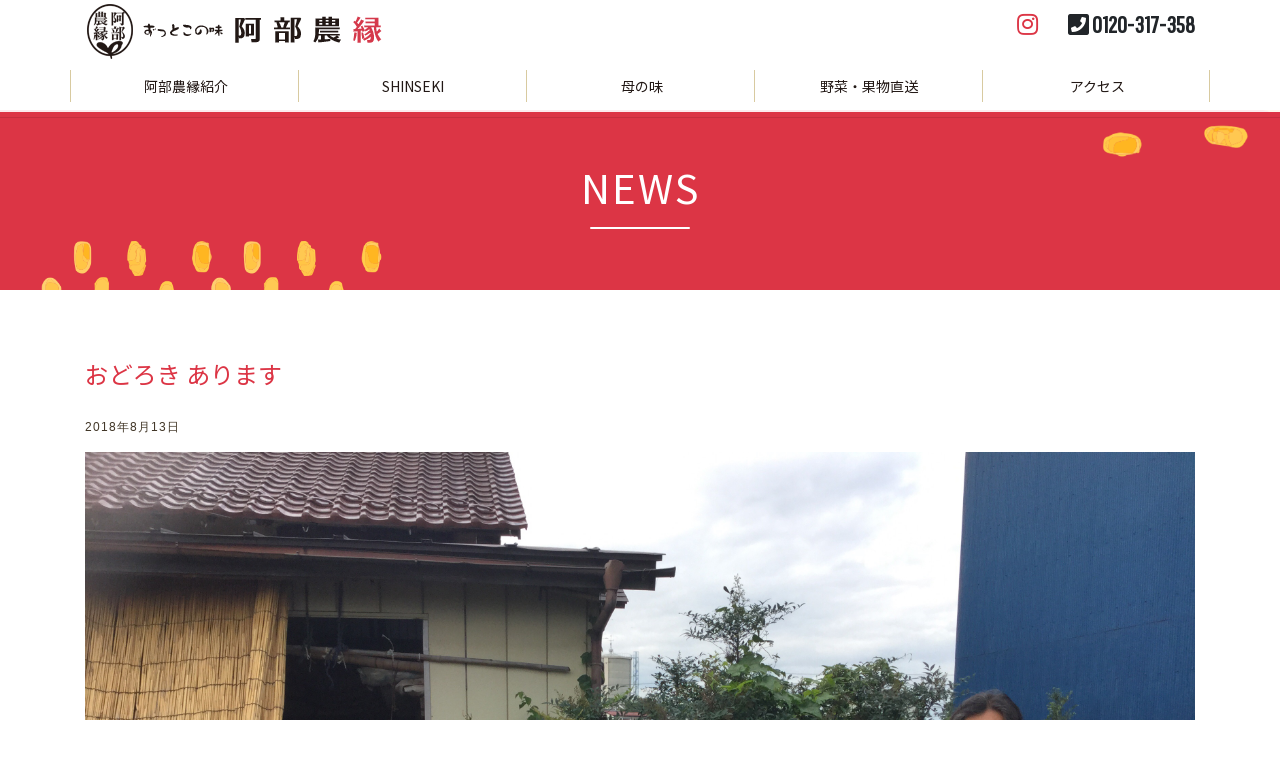

--- FILE ---
content_type: text/html; charset=UTF-8
request_url: https://abe-nouen.com/information/1925
body_size: 35911
content:
<!DOCTYPE html>
<html lang="ja">
<head>
<meta charset="UTF-8" />
<meta http-equiv="X-UA-Compatible" content="IE=edge"/>
<meta name="viewport" content="width=device-width, initial-scale=1.0"/>
<title>おどろき あります | 阿部農縁 福島県須賀川市の元気な桃農家</title>

		<!-- All in One SEO 4.9.3 - aioseo.com -->
	<meta name="description" content="本日 NHKさんの取材いただきました。" />
	<meta name="robots" content="max-image-preview:large" />
	<meta name="author" content="阿部農縁"/>
	<meta name="keywords" content="トピック" />
	<link rel="canonical" href="https://abe-nouen.com/information/1925" />
	<meta name="generator" content="All in One SEO (AIOSEO) 4.9.3" />
		<meta property="og:locale" content="ja_JP" />
		<meta property="og:site_name" content="阿部農縁" />
		<meta property="og:type" content="article" />
		<meta property="og:title" content="おどろき あります | 阿部農縁 福島県須賀川市の元気な桃農家" />
		<meta property="og:description" content="本日 NHKさんの取材いただきました。" />
		<meta property="og:url" content="https://abe-nouen.com/information/1925" />
		<meta property="og:image" content="https://abe-nouen.com/abenouen/wp-content/uploads/38811536_1859323204159958_7225008313342099456_o.jpg" />
		<meta property="og:image:secure_url" content="https://abe-nouen.com/abenouen/wp-content/uploads/38811536_1859323204159958_7225008313342099456_o.jpg" />
		<meta property="og:image:width" content="1280" />
		<meta property="og:image:height" content="720" />
		<meta property="article:published_time" content="2018-08-13T12:02:50+00:00" />
		<meta property="article:modified_time" content="2018-08-29T03:58:57+00:00" />
		<meta name="twitter:card" content="summary" />
		<meta name="twitter:title" content="おどろき あります | 阿部農縁 福島県須賀川市の元気な桃農家" />
		<meta name="twitter:description" content="本日 NHKさんの取材いただきました。" />
		<meta name="twitter:image" content="https://abe-nouen.com/abenouen/wp-content/uploads/38811536_1859323204159958_7225008313342099456_o.jpg" />
		<script type="application/ld+json" class="aioseo-schema">
			{"@context":"https:\/\/schema.org","@graph":[{"@type":"Article","@id":"https:\/\/abe-nouen.com\/information\/1925#article","name":"\u304a\u3069\u308d\u304d \u3042\u308a\u307e\u3059 | \u963f\u90e8\u8fb2\u7e01 \u798f\u5cf6\u770c\u9808\u8cc0\u5ddd\u5e02\u306e\u5143\u6c17\u306a\u6843\u8fb2\u5bb6","headline":"\u304a\u3069\u308d\u304d \u3042\u308a\u307e\u3059","author":{"@id":"https:\/\/abe-nouen.com\/author\/abenouenterayama#author"},"publisher":{"@id":"https:\/\/abe-nouen.com\/#organization"},"image":{"@type":"ImageObject","url":"https:\/\/abe-nouen.com\/abenouen\/wp-content\/uploads\/38811536_1859323204159958_7225008313342099456_o.jpg","width":1280,"height":720},"datePublished":"2018-08-13T21:02:50+09:00","dateModified":"2018-08-29T12:58:57+09:00","inLanguage":"ja","mainEntityOfPage":{"@id":"https:\/\/abe-nouen.com\/information\/1925#webpage"},"isPartOf":{"@id":"https:\/\/abe-nouen.com\/information\/1925#webpage"},"articleSection":"\u30c8\u30d4\u30c3\u30af"},{"@type":"BreadcrumbList","@id":"https:\/\/abe-nouen.com\/information\/1925#breadcrumblist","itemListElement":[{"@type":"ListItem","@id":"https:\/\/abe-nouen.com#listItem","position":1,"name":"\u30db\u30fc\u30e0","item":"https:\/\/abe-nouen.com","nextItem":{"@type":"ListItem","@id":"https:\/\/abe-nouen.com\/category\/information#listItem","name":"\u30c8\u30d4\u30c3\u30af"}},{"@type":"ListItem","@id":"https:\/\/abe-nouen.com\/category\/information#listItem","position":2,"name":"\u30c8\u30d4\u30c3\u30af","item":"https:\/\/abe-nouen.com\/category\/information","nextItem":{"@type":"ListItem","@id":"https:\/\/abe-nouen.com\/information\/1925#listItem","name":"\u304a\u3069\u308d\u304d \u3042\u308a\u307e\u3059"},"previousItem":{"@type":"ListItem","@id":"https:\/\/abe-nouen.com#listItem","name":"\u30db\u30fc\u30e0"}},{"@type":"ListItem","@id":"https:\/\/abe-nouen.com\/information\/1925#listItem","position":3,"name":"\u304a\u3069\u308d\u304d \u3042\u308a\u307e\u3059","previousItem":{"@type":"ListItem","@id":"https:\/\/abe-nouen.com\/category\/information#listItem","name":"\u30c8\u30d4\u30c3\u30af"}}]},{"@type":"Organization","@id":"https:\/\/abe-nouen.com\/#organization","name":"\u963f\u90e8\u8fb2\u7e01","description":"\u798f\u5cf6\u770c\u306e\u8d85\u524d\u5411\u304d\u306a\u6843\u8fb2\u5bb6\u2010\u963f\u90e8\u8fb2\u7e01\uff28\uff30\uff1a\u6843\u306e\u307b\u304b\u3001\u68a8\u3084\u65b0\u9bae\u91ce\u83dc\u306e\u751f\u7523\u8ca9\u58f2\u3082\u3002\u65ec\u306e\u91ce\u83dc\u3092\u8a70\u3081\u5408\u308f\u305b\u305f\u5b63\u7bc0\u306e\u5b9a\u671f\u4fbf\u3082\u597d\u8a55\u3067\u3059\uff01","url":"https:\/\/abe-nouen.com\/","telephone":"+81248752382","logo":{"@type":"ImageObject","url":"https:\/\/abe-nouen.com\/abenouen\/wp-content\/uploads\/siteicon.png","@id":"https:\/\/abe-nouen.com\/information\/1925\/#organizationLogo","width":600,"height":600},"image":{"@id":"https:\/\/abe-nouen.com\/information\/1925\/#organizationLogo"}},{"@type":"Person","@id":"https:\/\/abe-nouen.com\/author\/abenouenterayama#author","url":"https:\/\/abe-nouen.com\/author\/abenouenterayama","name":"\u963f\u90e8\u8fb2\u7e01"},{"@type":"WebPage","@id":"https:\/\/abe-nouen.com\/information\/1925#webpage","url":"https:\/\/abe-nouen.com\/information\/1925","name":"\u304a\u3069\u308d\u304d \u3042\u308a\u307e\u3059 | \u963f\u90e8\u8fb2\u7e01 \u798f\u5cf6\u770c\u9808\u8cc0\u5ddd\u5e02\u306e\u5143\u6c17\u306a\u6843\u8fb2\u5bb6","description":"\u672c\u65e5 NHK\u3055\u3093\u306e\u53d6\u6750\u3044\u305f\u3060\u304d\u307e\u3057\u305f\u3002","inLanguage":"ja","isPartOf":{"@id":"https:\/\/abe-nouen.com\/#website"},"breadcrumb":{"@id":"https:\/\/abe-nouen.com\/information\/1925#breadcrumblist"},"author":{"@id":"https:\/\/abe-nouen.com\/author\/abenouenterayama#author"},"creator":{"@id":"https:\/\/abe-nouen.com\/author\/abenouenterayama#author"},"image":{"@type":"ImageObject","url":"https:\/\/abe-nouen.com\/abenouen\/wp-content\/uploads\/38811536_1859323204159958_7225008313342099456_o.jpg","@id":"https:\/\/abe-nouen.com\/information\/1925\/#mainImage","width":1280,"height":720},"primaryImageOfPage":{"@id":"https:\/\/abe-nouen.com\/information\/1925#mainImage"},"datePublished":"2018-08-13T21:02:50+09:00","dateModified":"2018-08-29T12:58:57+09:00"},{"@type":"WebSite","@id":"https:\/\/abe-nouen.com\/#website","url":"https:\/\/abe-nouen.com\/","name":"\u963f\u90e8\u8fb2\u7e01","description":"\u798f\u5cf6\u770c\u306e\u8d85\u524d\u5411\u304d\u306a\u6843\u8fb2\u5bb6\u2010\u963f\u90e8\u8fb2\u7e01\uff28\uff30\uff1a\u6843\u306e\u307b\u304b\u3001\u68a8\u3084\u65b0\u9bae\u91ce\u83dc\u306e\u751f\u7523\u8ca9\u58f2\u3082\u3002\u65ec\u306e\u91ce\u83dc\u3092\u8a70\u3081\u5408\u308f\u305b\u305f\u5b63\u7bc0\u306e\u5b9a\u671f\u4fbf\u3082\u597d\u8a55\u3067\u3059\uff01","inLanguage":"ja","publisher":{"@id":"https:\/\/abe-nouen.com\/#organization"}}]}
		</script>
		<!-- All in One SEO -->

<link rel='dns-prefetch' href='//kit.fontawesome.com' />
<link rel='dns-prefetch' href='//npmcdn.com' />
<link rel='dns-prefetch' href='//fonts.googleapis.com' />
<link rel='dns-prefetch' href='//s.w.org' />
<link rel="alternate" type="application/rss+xml" title="阿部農縁 &raquo; フィード" href="https://abe-nouen.com/feed" />
<link rel="alternate" type="application/rss+xml" title="阿部農縁 &raquo; コメントフィード" href="https://abe-nouen.com/comments/feed" />
		<script type="text/javascript">
			window._wpemojiSettings = {"baseUrl":"https:\/\/s.w.org\/images\/core\/emoji\/13.0.1\/72x72\/","ext":".png","svgUrl":"https:\/\/s.w.org\/images\/core\/emoji\/13.0.1\/svg\/","svgExt":".svg","source":{"concatemoji":"https:\/\/abe-nouen.com\/abenouen\/wp-includes\/js\/wp-emoji-release.min.js?ver=5.7.14"}};
			!function(e,a,t){var n,r,o,i=a.createElement("canvas"),p=i.getContext&&i.getContext("2d");function s(e,t){var a=String.fromCharCode;p.clearRect(0,0,i.width,i.height),p.fillText(a.apply(this,e),0,0);e=i.toDataURL();return p.clearRect(0,0,i.width,i.height),p.fillText(a.apply(this,t),0,0),e===i.toDataURL()}function c(e){var t=a.createElement("script");t.src=e,t.defer=t.type="text/javascript",a.getElementsByTagName("head")[0].appendChild(t)}for(o=Array("flag","emoji"),t.supports={everything:!0,everythingExceptFlag:!0},r=0;r<o.length;r++)t.supports[o[r]]=function(e){if(!p||!p.fillText)return!1;switch(p.textBaseline="top",p.font="600 32px Arial",e){case"flag":return s([127987,65039,8205,9895,65039],[127987,65039,8203,9895,65039])?!1:!s([55356,56826,55356,56819],[55356,56826,8203,55356,56819])&&!s([55356,57332,56128,56423,56128,56418,56128,56421,56128,56430,56128,56423,56128,56447],[55356,57332,8203,56128,56423,8203,56128,56418,8203,56128,56421,8203,56128,56430,8203,56128,56423,8203,56128,56447]);case"emoji":return!s([55357,56424,8205,55356,57212],[55357,56424,8203,55356,57212])}return!1}(o[r]),t.supports.everything=t.supports.everything&&t.supports[o[r]],"flag"!==o[r]&&(t.supports.everythingExceptFlag=t.supports.everythingExceptFlag&&t.supports[o[r]]);t.supports.everythingExceptFlag=t.supports.everythingExceptFlag&&!t.supports.flag,t.DOMReady=!1,t.readyCallback=function(){t.DOMReady=!0},t.supports.everything||(n=function(){t.readyCallback()},a.addEventListener?(a.addEventListener("DOMContentLoaded",n,!1),e.addEventListener("load",n,!1)):(e.attachEvent("onload",n),a.attachEvent("onreadystatechange",function(){"complete"===a.readyState&&t.readyCallback()})),(n=t.source||{}).concatemoji?c(n.concatemoji):n.wpemoji&&n.twemoji&&(c(n.twemoji),c(n.wpemoji)))}(window,document,window._wpemojiSettings);
		</script>
		<style type="text/css">
img.wp-smiley,
img.emoji {
	display: inline !important;
	border: none !important;
	box-shadow: none !important;
	height: 1em !important;
	width: 1em !important;
	margin: 0 .07em !important;
	vertical-align: -0.1em !important;
	background: none !important;
	padding: 0 !important;
}
</style>
	<link rel='stylesheet' id='sbi_styles-css'  href='https://abe-nouen.com/abenouen/wp-content/plugins/instagram-feed/css/sbi-styles.min.css?ver=6.1.5' type='text/css' media='all' />
<link rel='stylesheet' id='wp-block-library-css'  href='https://abe-nouen.com/abenouen/wp-includes/css/dist/block-library/style.min.css?ver=5.7.14' type='text/css' media='all' />
<link rel='stylesheet' id='wp-block-library-theme-css'  href='https://abe-nouen.com/abenouen/wp-includes/css/dist/block-library/theme.min.css?ver=5.7.14' type='text/css' media='all' />
<link rel='stylesheet' id='aioseo/css/src/vue/standalone/blocks/table-of-contents/global.scss-css'  href='https://abe-nouen.com/abenouen/wp-content/plugins/all-in-one-seo-pack/dist/Lite/assets/css/table-of-contents/global.e90f6d47.css?ver=4.9.3' type='text/css' media='all' />
<link rel='stylesheet' id='contact-form-7-css'  href='https://abe-nouen.com/abenouen/wp-content/plugins/contact-form-7/includes/css/styles.css?ver=5.5.6.1' type='text/css' media='all' />
<link rel='stylesheet' id='wpbs-style_1-css'  href='https://abe-nouen.com/abenouen/wp-content/themes/abe-nouen/assets/css/base.css?ver=5.7.14' type='text/css' media='all' />
<link rel='stylesheet' id='wpbs-style_2-css'  href='https://abe-nouen.com/abenouen/wp-content/themes/abe-nouen/style.css?ver=5.7.14' type='text/css' media='all' />
<link rel='stylesheet' id='wpbs-font_1-css'  href='//fonts.googleapis.com/css2?family=Noto+Sans+JP&#038;display=swap&#038;ver=5.7.14' type='text/css' media='all' />
<link rel='stylesheet' id='wpbs-font_2-css'  href='//fonts.googleapis.com/css?family=Pathway+Gothic+One&#038;ver=5.7.14' type='text/css' media='all' />
<link rel='stylesheet' id='fancybox-css'  href='https://abe-nouen.com/abenouen/wp-content/plugins/easy-fancybox/fancybox/1.5.4/jquery.fancybox.min.css?ver=5.7.14' type='text/css' media='screen' />
<style id='fancybox-inline-css' type='text/css'>
#fancybox-content{border-color:#fff;}
</style>
<script type='text/javascript' src='https://abe-nouen.com/abenouen/wp-includes/js/jquery/jquery.min.js?ver=3.5.1' id='jquery-core-js'></script>
<script type='text/javascript' src='https://abe-nouen.com/abenouen/wp-includes/js/jquery/jquery-migrate.min.js?ver=3.3.2' id='jquery-migrate-js'></script>
<script type='text/javascript' src='//kit.fontawesome.com/4548fb3d57.js?ver=1.0' id='wpbs-script_f4-js'></script>
<!--[if lte IE 9]>
<script type='text/javascript' src='https://abe-nouen.com/abenouen/wp-content/themes/abe-nouen/assets/js/jquery.matchHeight.js?ver=1.0' id='wpbs-script_f7-js'></script>
<![endif]-->
<link rel="https://api.w.org/" href="https://abe-nouen.com/wp-json/" /><link rel="alternate" type="application/json" href="https://abe-nouen.com/wp-json/wp/v2/posts/1925" /><link rel="EditURI" type="application/rsd+xml" title="RSD" href="https://abe-nouen.com/abenouen/xmlrpc.php?rsd" />
<link rel="wlwmanifest" type="application/wlwmanifest+xml" href="https://abe-nouen.com/abenouen/wp-includes/wlwmanifest.xml" /> 
<meta name="generator" content="WordPress 5.7.14" />
<link rel='shortlink' href='https://abe-nouen.com/?p=1925' />
<link rel="alternate" type="application/json+oembed" href="https://abe-nouen.com/wp-json/oembed/1.0/embed?url=https%3A%2F%2Fabe-nouen.com%2Finformation%2F1925" />
<link rel="alternate" type="text/xml+oembed" href="https://abe-nouen.com/wp-json/oembed/1.0/embed?url=https%3A%2F%2Fabe-nouen.com%2Finformation%2F1925&#038;format=xml" />
<link rel="icon" href="https://abe-nouen.com/abenouen/wp-content/uploads/cropped-siteicon-32x32.png" sizes="32x32" />
<link rel="icon" href="https://abe-nouen.com/abenouen/wp-content/uploads/cropped-siteicon-192x192.png" sizes="192x192" />
<link rel="apple-touch-icon" href="https://abe-nouen.com/abenouen/wp-content/uploads/cropped-siteicon-180x180.png" />
<meta name="msapplication-TileImage" content="https://abe-nouen.com/abenouen/wp-content/uploads/cropped-siteicon-270x270.png" />
<!--[if lt IE 9]>
<script src="https://oss.maxcdn.com/libs/html5shiv/3.7.0/html5shiv.js"></script>
<script src="https://oss.maxcdn.com/libs/respond.js/1.4.2/respond.min.js"></script>
<![endif]-->
<!--[if lt IE 9]>
<script src="https://ajax.googleapis.com/ajax/libs/jquery/1.9.1/jquery.min.js"></script>
<script>
if (typeof jQuery == 'undefined'){
document.write(unescape('%3Cscript src="js/jquery-min.js" %3E%3C/script%3E'));
}
</script>
<![endif]-->

<script src="https://cdnjs.cloudflare.com/ajax/libs/jquery-cookie/1.4.1/jquery.cookie.min.js"></script>
<script>
$(function(){
$(".overlay").show();
$.cookie('btnFlg') == 'on'?$(".overlay").hide():$(".overlay").show();
$(".btn_area button").click(function(){
$(".overlay").fadeOut();
$.cookie('btnFlg', 'on', { expires: 30,path: '/' }); //cookieの保存
});
});
</script>
</head>

<body data-spy="scroll" data-target="#targetspy" class="post-template-default single single-post postid-1925 single-format-standard pc-v metaslider-plugin">

<!-- Fixed header -->
<header id="head-wrap" class="bg-main">

  <!-- wrap-toggle -->
  <div class="wrap-toggle">

    <div class="container">
    <div class="row justify-content-between">
      <div class="col logo-wrap">
        <div class="logo pull-left" id="headerlogo">
          <a href="https://abe-nouen.com" class="brand"><img src="https://abe-nouen.com/abenouen/wp-content/themes/abe-nouen/assets/images/share/horizontal-logo.png" class="img-fluid" id="pclogo" alt="阿部農縁" width="320" height="80"></a>
        </div>
      </div>

      <div class="d-none d-md-block col-sm-auto">
        <div class="text-center ph5 eng-text"><a href="https://www.instagram.com/abenouen_sukagawa/" class="text-btn-sub text-right strong mb0 text-l" target="_blank"><i class="fab fa-instagram"></i></a></div>
      </div>

      <div class="d-none d-md-block col-sm-auto">
        <div class="text-center ph5 eng-text"><p class="text-btn-sub text-right strong mb0 text-l"><i class="fa fa-phone-square" aria-hidden="true"></i> 0120-317-358</p></div>
      </div>
    </div>
    </div>

    <div class="container-fluid d-md-none">
    <div class="row">
      <div class="col-7 col-phone pw20">
        <a href="tel:0120317358" class="text-center text-l text-btn-sub strong d-block eng-text ph5"><i class="fa fa-phone" aria-hidden="true"></i> 0120-317-358</a>
      </div>
      <div class="d-md-none col-auto">
        <div class="text-center ph5 eng-text"><a href="https://www.instagram.com/abenouen_sukagawa/" class="text-btn-sub text-right strong mb0 text-l" target="_blank"><i class="fab fa-instagram"></i></a></div>
      </div>

      <div class="col-auto navbar-default ml-auto bg-main">
      <div class="navbar-header text-center">
        <button class="navbar-toggle collapsed" type="button" data-toggle="collapse" data-target="#navbarToggler" aria-expanded="false">
          <span class="sr-only">Toggle navigation</span>
          <span class="icon-bar top-bar"></span>
          <span class="icon-bar middle-bar"></span>
          <span class="icon-bar bottom-bar"></span>
        </button>
      </div>
      </div>
    </div>
    </div>

    <div class="navbar-wrap navbar-default" role="navigation">
    <div class="container">
    <div class="row">
    <div class="col-12 col-md-12">
      <div class="row">
        <nav class="navbar navbar-expand-md navbar-light">

          <div class="collapse navbar-collapse" id="navbarToggler">
            <ul id="menu-mainmenu" class="nav navbar-nav"><li itemscope="itemscope" itemtype="https://www.schema.org/SiteNavigationElement" id="menu-item-37" class="menu-item menu-item-type-post_type menu-item-object-page menu-item-37"><a title="glyphicon-flag" href="https://abe-nouen.com/about"><span class="glyphicon glyphicon-flag" aria-hidden="true"></span>&nbsp;阿部農縁紹介</a></li>
<li itemscope="itemscope" itemtype="https://www.schema.org/SiteNavigationElement" id="menu-item-2492" class="menu-item menu-item-type-post_type menu-item-object-page menu-item-2492"><a title="SHINSEKI" href="https://abe-nouen.com/shinseki">SHINSEKI</a></li>
<li itemscope="itemscope" itemtype="https://www.schema.org/SiteNavigationElement" id="menu-item-36" class="menu-item menu-item-type-post_type menu-item-object-page menu-item-36"><a title="glyphicon-leaf" href="https://abe-nouen.com/itemlist"><span class="glyphicon glyphicon-leaf" aria-hidden="true"></span>&nbsp;母の味</a></li>
<li itemscope="itemscope" itemtype="https://www.schema.org/SiteNavigationElement" id="menu-item-2502" class="menu-item menu-item-type-post_type menu-item-object-page menu-item-2502"><a title="野菜・果物直送" href="https://abe-nouen.com/syunlist">野菜・果物直送</a></li>
<li itemscope="itemscope" itemtype="https://www.schema.org/SiteNavigationElement" id="menu-item-34" class="menu-item menu-item-type-post_type menu-item-object-page menu-item-34"><a title="glyphicon-map-marker" href="https://abe-nouen.com/access"><span class="glyphicon glyphicon-map-marker" aria-hidden="true"></span>&nbsp;アクセス</a></li>
</ul>          </div>
        </nav>
      </div>
    </div>
    </div>
    </div>
    </div>

  </div>
  <!--/wrap-toggle -->

</header><!-- /header -->
<!--/HEADER AREA -->

<!-- CONTENTS AREA -->
<div class="index-tmp">

<!-- MAIN-BLOCK -->
  <!-- LOOP-ONE-COL -->
<section id="main-block" class="pb40">

<!-- PAGE-HEADER -->
  
<div id="page-header" class="bg-wthte">
<div id="page-header-inner" class="bg-img1">
<!-- <div id="page-header-inner" style="background-image: url(https://abe-nouen.com/abenouen/wp-content/uploads/38811536_1859323204159958_7225008313342099456_o.jpg)"> -->
<div class="container">
<div class="row">
<div class="col">
<header class="content-header">

<h1 class="page-title">
      NEWS
  <span class="title-sub"></span>
</h1>

</header>

</div>
</div>
</div>

</div>
</div>

<!--/PAGE-HEADER -->

<!-- PAGE-CONTENT -->
<div id="page-content" class="content-wrap">
<div class="post-content content-block">

<article id="post-1925" class="post-1925 post type-post status-publish format-standard has-post-thumbnail hentry category-information">
<div class="container container-wrap">
<div class="row">
<div class="col-12 col-sm-12">
<header class="entry-header">
  <h2 class="h2 entry-title"><a href="https://abe-nouen.com/information/1925" rel="bookmark">おどろき あります</a></h2>
	<p class="post-meta">
	<span class="post-date">2018年8月13日</span>
	<!-- <span class="post-cat trantision"><a href="https://abe-nouen.com/category/information" rel="category tag">トピック</a></span> -->
	</p>
</header>

<div id="contents" class="contents">
<p><a href="https://abe-nouen.com/abenouen/wp-content/uploads/image305.jpg"><img loading="lazy" class="alignnone size-full wp-image-1926" src="https://abe-nouen.com/abenouen/wp-content/uploads/image305.jpg" alt="image" width="3264" height="2448" srcset="https://abe-nouen.com/abenouen/wp-content/uploads/image305.jpg 3264w, https://abe-nouen.com/abenouen/wp-content/uploads/image305-320x240.jpg 320w, https://abe-nouen.com/abenouen/wp-content/uploads/image305-850x637.jpg 850w" sizes="(max-width: 3264px) 100vw, 3264px" /></a></p>
<p>&nbsp;</p>
<p>本日 NHKさんの取材いただきました。</p>
</div>

</div>
</div>
</div>
</article>

</div>
</div>
<!-- PAGE-CONTENT -->

</section>

<!-- LOOP-ONE-COL -->



<!--/MAIN-BLOCK -->

<!-- MODULE-BLOCK -->


<!-- PAGER-DEFAULT -->

<!-- single post pager -->
<div id="pager-block" class="bg-lightblue">
<div class="container">
<div class="row">
<div class="col-md-12 text-center">

<ul class="pager">
<li class="previous"><a href="https://abe-nouen.com/information/1928" rel="next"><i class="fa fa-angle-left" aria-hidden="true"></i></a></li>
<li class="next"><a href="https://abe-nouen.com/information/1920" rel="prev"><i class="fa fa-angle-right" aria-hidden="true"></i></a></li>
</ul>

</div>
</div>
</div>
</div>
<!--/single post pager -->

<!-- PAGER-DEFAULT -->

<!--/MODULE-BLOCK -->

</div>
<!--/CONTENTS AREA -->

<!-- FOOTER AREA -->

<div id="pageTop" class="pageTop">
	<a href="#pagelinktop"></a>
</div>


<footer>
<div class="block-content">
<div class="container container-wrap">
  <div class="row justify-content-center">
    <div class="col-12 col-md-6 text-center mh15">
			<a href="https://abe-nouen.com/" class="text-btn transition">トップページへ戻る</a>
    </div>
  </div>
</div>
</div>

<div class="bana-wrap bg-sub">
<div class="container container-wrap">
<div class="row justify-content-center text-center">
		<div id="media_image-2" class="col-6 col-md-3 mh10 widget widget_media_image"><a href="https://www.sukagawa-kankoukyoukai.jp/" target="_blank" rel="noopener"><img width="340" height="120" src="https://abe-nouen.com/abenouen/wp-content/uploads/2014/10/sukagawa.gif" class="image wp-image-338  attachment-full size-full" alt="" loading="lazy" style="max-width: 100%; height: auto;" /></a></div><div id="media_image-3" class="col-6 col-md-3 mh10 widget widget_media_image"><a href="http://sukagawa-wakuwaku.com/" target="_blank" rel="noopener"><img width="340" height="120" src="https://abe-nouen.com/abenouen/wp-content/uploads/2014/10/sukagawawakuwaku.jpg" class="image wp-image-270  attachment-full size-full" alt="" loading="lazy" style="max-width: 100%; height: auto;" srcset="https://abe-nouen.com/abenouen/wp-content/uploads/2014/10/sukagawawakuwaku.jpg 340w, https://abe-nouen.com/abenouen/wp-content/uploads/2014/10/sukagawawakuwaku-320x112.jpg 320w" sizes="(max-width: 340px) 100vw, 340px" /></a></div><div id="media_image-4" class="col-6 col-md-3 mh10 widget widget_media_image"><a href="https://www.ganbarou-fukushima.jp/" target="_blank" rel="noopener"><img width="340" height="120" src="https://abe-nouen.com/abenouen/wp-content/uploads/2014/10/ganbarou.gif" class="image wp-image-337  attachment-full size-full" alt="" loading="lazy" style="max-width: 100%; height: auto;" /></a></div></div>
</div>
</div>


<div class="ftwrap bg-main fc-white">

<div class="footer_band">
<div class="container container-s pt30 pb30">
<div class="row">

<div class="col-sm-6 col-md-3 col-lg-3 mb20 pad-l">
	<div class="list-group">
		<div id="text-4" class="widget widget_text">			<div class="textwidget"><address>
<p class="text-l">阿部農縁</p>

<p><abbr title="住所"><i class="glyphicon glyphicon-home"></i></abbr> 〒962-0813<br />
福島県須賀川市和田沓掛49-2</p>
<p><img src="https://abe-nouen.com/abenouen/wp-content/uploads/toll-free.png" alt="" /> 0120-317-358</p>
<p>TEL 0248-75-2382</p>
<p>FAX 0248-76-0839</p>
 </address>
</div>
		</div>	</div>
</div>

<div class="col-sm-6 col-md-3 col-lg-3 mb20 pad-l">
	<div class="list-group">
		<div id="nav_menu-3" class="widget widget_nav_menu"><div class="menu-mainfooter-container"><ul id="menu-mainfooter" class="menu"><li id="menu-item-267" class="menu-item menu-item-type-custom menu-item-object-custom menu-item-home menu-item-267"><a href="https://abe-nouen.com/">ホーム</a></li>
<li id="menu-item-266" class="menu-item menu-item-type-post_type menu-item-object-page menu-item-266"><a href="https://abe-nouen.com/about">阿部農縁紹介</a></li>
<li id="menu-item-2507" class="menu-item menu-item-type-post_type menu-item-object-page menu-item-2507"><a href="https://abe-nouen.com/shinseki">SHINSEKI</a></li>
<li id="menu-item-265" class="menu-item menu-item-type-post_type menu-item-object-page menu-item-265"><a href="https://abe-nouen.com/itemlist">母の味</a></li>
<li id="menu-item-2508" class="menu-item menu-item-type-post_type menu-item-object-page menu-item-2508"><a href="https://abe-nouen.com/syunlist">野菜・果物直送</a></li>
<li id="menu-item-264" class="menu-item menu-item-type-post_type menu-item-object-page menu-item-264"><a href="https://abe-nouen.com/access">アクセス</a></li>
<li id="menu-item-2637" class="menu-item menu-item-type-post_type menu-item-object-page menu-item-2637"><a href="https://abe-nouen.com/contact">お問合わせ</a></li>
</ul></div></div>	</div>
</div>

<div class="col-sm-6 col-md-3 col-lg-3 mb20 pad-l">
	<div class="list-group">
		<div id="nav_menu-4" class="widget widget_nav_menu"><div class="menu-linkscat-container"><ul id="menu-linkscat" class="menu"><li id="menu-item-292" class="menu-item menu-item-type-taxonomy menu-item-object-category current-post-ancestor current-menu-parent current-post-parent menu-item-292"><a href="https://abe-nouen.com/category/information">トピック</a></li>
<li id="menu-item-290" class="menu-item menu-item-type-taxonomy menu-item-object-category menu-item-290"><a href="https://abe-nouen.com/category/events">イベント</a></li>
<li id="menu-item-291" class="menu-item menu-item-type-taxonomy menu-item-object-category menu-item-291"><a href="https://abe-nouen.com/category/recipe">レシピ</a></li>
<li id="menu-item-2509" class="menu-item menu-item-type-post_type menu-item-object-page menu-item-2509"><a href="https://abe-nouen.com/storelist">阿部農縁商品取扱店一覧</a></li>
<li id="menu-item-2572" class="menu-item menu-item-type-post_type menu-item-object-page menu-item-2572"><a href="https://abe-nouen.com/sumai-point">ふくしまの未来を育む森と住まいのポイント事業</a></li>
</ul></div></div>	</div>
</div>

<div class="col-sm-6 col-md-3 col-lg-3 mb20 pad-l">
	<div class="list-group">
		<div id="nav_menu-5" class="widget widget_nav_menu"><div class="menu-linksfooter-container"><ul id="menu-linksfooter" class="menu"><li id="menu-item-2612" class="menu-item menu-item-type-post_type menu-item-object-page menu-item-2612"><a href="https://abe-nouen.com/minshuku">農家民宿 SHINSEKI</a></li>
<li id="menu-item-2616" class="menu-item menu-item-type-custom menu-item-object-custom menu-item-2616"><a target="_blank" rel="noopener" href="https://www.instagram.com/abenouen_sukagawa/">阿部農縁インスタグラム</a></li>
<li id="menu-item-260" class="menu-item menu-item-type-custom menu-item-object-custom menu-item-260"><a target="_blank" rel="noopener" href="https://www.facebook.com/abe.nouen.club">阿部農縁フェイスブック</a></li>
<li id="menu-item-2738" class="menu-item menu-item-type-custom menu-item-object-custom menu-item-2738"><a target="_blank" rel="noopener" href="https://twitter.com/abenouen_momo">阿部農縁ツイッター</a></li>
<li id="menu-item-2813" class="menu-item menu-item-type-custom menu-item-object-custom menu-item-2813"><a target="_blank" rel="noopener" href="https://www.youtube.com/watch?v=vx9ItlYylKQ">阿部農縁 広報部長YouTube「たんどうTV」</a></li>
<li id="menu-item-261" class="menu-item menu-item-type-custom menu-item-object-custom menu-item-261"><a target="_blank" rel="noopener" href="http://ameblo.jp/abenouenen/">さっちゃんブログ</a></li>
<li id="menu-item-262" class="menu-item menu-item-type-custom menu-item-object-custom menu-item-262"><a target="_blank" rel="noopener" href="http://sukagawa-wakuwaku.com/">須賀川を元気にする会</a></li>
</ul></div></div>	</div>
</div>

</div>
</div><!--/.container -->
</div><!-- /footer_band -->

<div class="footer-logo fc-white">
<div class="container">
<div class="row">
<div class="col-12 text-center">
	<p>お電話でのお申し込み・お問い合わせ</p>
	<p class="eng-text text-xl strong"><i class="fa fa-phone" aria-hidden="true"></i> 0120-317-358</p>
	<p class="small">受付時間 9:00～17:00(不定休)</p>

</div>
</div>
</div><!--/.container -->
</div><!-- /footer_band -->

<div class="container pt30 pb30 bg-main fc-white">
	<div class="copywrap">
		<div class="row">
			<div class="col-12">
				<div class="copy text-center text-s mauto">
					<small class="mauto">copyright &copy; <a href="https://abe-nouen.com">阿部農縁</a> <span>All rights reserved.</span></small>
				</div>
			</div>
		</div>
	</div>
</div>

</div><!--/.ftwrap -->

</footer>
<!-- FOOTER AREA -->
<!-- Instagram Feed JS -->
<script type="text/javascript">
var sbiajaxurl = "https://abe-nouen.com/abenouen/wp-admin/admin-ajax.php";
</script>
<script type='text/javascript' src='https://abe-nouen.com/abenouen/wp-includes/js/dist/vendor/wp-polyfill.min.js?ver=7.4.4' id='wp-polyfill-js'></script>
<script type='text/javascript' id='wp-polyfill-js-after'>
( 'fetch' in window ) || document.write( '<script src="https://abe-nouen.com/abenouen/wp-includes/js/dist/vendor/wp-polyfill-fetch.min.js?ver=3.0.0"></scr' + 'ipt>' );( document.contains ) || document.write( '<script src="https://abe-nouen.com/abenouen/wp-includes/js/dist/vendor/wp-polyfill-node-contains.min.js?ver=3.42.0"></scr' + 'ipt>' );( window.DOMRect ) || document.write( '<script src="https://abe-nouen.com/abenouen/wp-includes/js/dist/vendor/wp-polyfill-dom-rect.min.js?ver=3.42.0"></scr' + 'ipt>' );( window.URL && window.URL.prototype && window.URLSearchParams ) || document.write( '<script src="https://abe-nouen.com/abenouen/wp-includes/js/dist/vendor/wp-polyfill-url.min.js?ver=3.6.4"></scr' + 'ipt>' );( window.FormData && window.FormData.prototype.keys ) || document.write( '<script src="https://abe-nouen.com/abenouen/wp-includes/js/dist/vendor/wp-polyfill-formdata.min.js?ver=3.0.12"></scr' + 'ipt>' );( Element.prototype.matches && Element.prototype.closest ) || document.write( '<script src="https://abe-nouen.com/abenouen/wp-includes/js/dist/vendor/wp-polyfill-element-closest.min.js?ver=2.0.2"></scr' + 'ipt>' );( 'objectFit' in document.documentElement.style ) || document.write( '<script src="https://abe-nouen.com/abenouen/wp-includes/js/dist/vendor/wp-polyfill-object-fit.min.js?ver=2.3.4"></scr' + 'ipt>' );
</script>
<script type='text/javascript' id='contact-form-7-js-extra'>
/* <![CDATA[ */
var wpcf7 = {"api":{"root":"https:\/\/abe-nouen.com\/wp-json\/","namespace":"contact-form-7\/v1"}};
/* ]]> */
</script>
<script type='text/javascript' src='https://abe-nouen.com/abenouen/wp-content/plugins/contact-form-7/includes/js/index.js?ver=5.5.6.1' id='contact-form-7-js'></script>
<script type='text/javascript' src='//npmcdn.com/tether@1.2.4/dist/js/tether.min.js?ver=1.0' id='wpbs-script_f5-js'></script>
<script type='text/javascript' src='https://abe-nouen.com/abenouen/wp-content/themes/abe-nouen/assets/js/bootstrap.min.js?ver=1.0' id='wpbs-script_f6-js'></script>
<script type='text/javascript' src='https://abe-nouen.com/abenouen/wp-content/themes/abe-nouen/assets/js/main.js?ver=1.0' id='wpbs-script_f9-js'></script>
<script type='text/javascript' src='https://abe-nouen.com/abenouen/wp-content/plugins/easy-fancybox/vendor/purify.min.js?ver=5.7.14' id='fancybox-purify-js'></script>
<script type='text/javascript' id='jquery-fancybox-js-extra'>
/* <![CDATA[ */
var efb_i18n = {"close":"Close","next":"Next","prev":"Previous","startSlideshow":"Start slideshow","toggleSize":"Toggle size"};
/* ]]> */
</script>
<script type='text/javascript' src='https://abe-nouen.com/abenouen/wp-content/plugins/easy-fancybox/fancybox/1.5.4/jquery.fancybox.min.js?ver=5.7.14' id='jquery-fancybox-js'></script>
<script type='text/javascript' id='jquery-fancybox-js-after'>
var fb_timeout, fb_opts={'autoScale':true,'showCloseButton':true,'margin':20,'pixelRatio':'false','centerOnScroll':true,'enableEscapeButton':true,'overlayShow':true,'hideOnOverlayClick':true,'minViewportWidth':320,'minVpHeight':320,'disableCoreLightbox':'true','enableBlockControls':'true','fancybox_openBlockControls':'true' };
if(typeof easy_fancybox_handler==='undefined'){
var easy_fancybox_handler=function(){
jQuery([".nolightbox","a.wp-block-file__button","a.pin-it-button","a[href*='pinterest.com\/pin\/create']","a[href*='facebook.com\/share']","a[href*='twitter.com\/share']"].join(',')).addClass('nofancybox');
jQuery('a.fancybox-close').on('click',function(e){e.preventDefault();jQuery.fancybox.close()});
/* IMG */
						var unlinkedImageBlocks=jQuery(".wp-block-image > img:not(.nofancybox,figure.nofancybox>img)");
						unlinkedImageBlocks.wrap(function() {
							var href = jQuery( this ).attr( "src" );
							return "<a href='" + href + "'></a>";
						});
var fb_IMG_select=jQuery('a[href*=".jpg" i]:not(.nofancybox,li.nofancybox>a,figure.nofancybox>a),area[href*=".jpg" i]:not(.nofancybox),a[href*=".jpeg" i]:not(.nofancybox,li.nofancybox>a,figure.nofancybox>a),area[href*=".jpeg" i]:not(.nofancybox),a[href*=".png" i]:not(.nofancybox,li.nofancybox>a,figure.nofancybox>a),area[href*=".png" i]:not(.nofancybox)');
fb_IMG_select.addClass('fancybox image');
var fb_IMG_sections=jQuery('.gallery,.wp-block-gallery,.tiled-gallery,.wp-block-jetpack-tiled-gallery,.ngg-galleryoverview,.ngg-imagebrowser,.nextgen_pro_blog_gallery,.nextgen_pro_film,.nextgen_pro_horizontal_filmstrip,.ngg-pro-masonry-wrapper,.ngg-pro-mosaic-container,.nextgen_pro_sidescroll,.nextgen_pro_slideshow,.nextgen_pro_thumbnail_grid,.tiled-gallery');
fb_IMG_sections.each(function(){jQuery(this).find(fb_IMG_select).attr('rel','gallery-'+fb_IMG_sections.index(this));});
jQuery('a.fancybox,area.fancybox,.fancybox>a').each(function(){jQuery(this).fancybox(jQuery.extend(true,{},fb_opts,{'transition':'elastic','transitionIn':'elastic','easingIn':'easeOutBack','transitionOut':'elastic','easingOut':'easeInBack','opacity':false,'hideOnContentClick':false,'titleShow':true,'titlePosition':'over','titleFromAlt':true,'showNavArrows':true,'enableKeyboardNav':true,'cyclic':false,'mouseWheel':'true'}))});
};};
jQuery(easy_fancybox_handler);jQuery(document).on('post-load',easy_fancybox_handler);
</script>
<script type='text/javascript' src='https://abe-nouen.com/abenouen/wp-content/plugins/easy-fancybox/vendor/jquery.easing.min.js?ver=1.4.1' id='jquery-easing-js'></script>
<script type='text/javascript' src='https://abe-nouen.com/abenouen/wp-content/plugins/easy-fancybox/vendor/jquery.mousewheel.min.js?ver=3.1.13' id='jquery-mousewheel-js'></script>
<script type='text/javascript' src='https://abe-nouen.com/abenouen/wp-includes/js/wp-embed.min.js?ver=5.7.14' id='wp-embed-js'></script>
</body>

</html>


--- FILE ---
content_type: text/css
request_url: https://abe-nouen.com/abenouen/wp-content/themes/abe-nouen/style.css?ver=5.7.14
body_size: 72691
content:
@charset 'UTF-8';
/*
Theme Name: abe-nouen
Description: 阿部農縁WPテーマ
Author: Create.inc
Version: 1.0.0
 */
 /********************************************************************************
 General Setting
 ********************************************************************************/
html { font-size: 62.5%; }

body {
    font-family: 'Noto Sans JP', sans-serif;
    font-size: 15px;
    font-size: 1.5rem;
    padding-bottom: 0;
    line-height: 1.6;
}

.frame0 { border: 0; }

a {
    text-decoration: none;
    color: #dc3545;
}

a:hover,
a:focus {
    text-decoration: none;
}

::-moz-selection { background: #FFEB3B; }
::selection { background: #FFEB3B; }

hr {
    clear: both;
    overflow: hidden;
    width: 100%;
    margin-top: 30px;
    margin-bottom: 30px;
    border: 0;
    border-top: 2px solid #ccc;
}

.sp_menu_inner_nav .phone-text,
.sp_menu_inner_nav .phone-text a {
    color: #ffffff;
    text-decoration: none;
}

.ftwrap .phone-text,
.ftwrap .phone-text a {
    color: #ffffff;
    text-decoration: none;
}
/**********************************
bootstrap4 hack
**********************************/
div[class*='col-'][class^='col-'] {
    float: left;
}

/**********************************
IE hack svg
**********************************/
img[src$='.svg'] {
    width: 100%;
}

.card-ie-fix {
    overflow: hidden;
}

/* --------------------------------
img
-------------------------------- */
img { max-width: 100%; height: auto; }
.img-center { margin: 0 auto; }

/* --------------------------------
hover zoom
-------------------------------- */
.zoom { overflow: hidden;}
.zoom a img {
    height: auto;
    -webkit-transition: all .3s ease-out;
            transition: all .3s ease-out;
    -webkit-transform: scale(1);
        -ms-transform: scale(1);
            transform: scale(1);
}

.zoom a:hover img {
    -webkit-transition: all .5s ease-out;
            transition: all .5s ease-out;
    -webkit-transform: scale(1.2);
        -ms-transform: scale(1.2);
            transform: scale(1.2);
}

/* --------------------------------
hover saturate
-------------------------------- */
.saturate a img {
    -webkit-transition: all .3s ease-out;
            transition: all .3s ease-out;
}

.saturate a img:hover {
    -moz-filter: saturate(150%);
      -o-filter: saturate(150%);
     -ms-filter: saturate(150%);
         filter: saturate(150%);
}


/* --------------------------------
hover transition all
-------------------------------- */
.transition {
    -webkit-transition: all .5s ease-out;
       -moz-transition: all .5s ease-out;
        -ms-transition: all .5s ease-out;
         -o-transition: all .5s ease-out;
            transition: all .5s ease-out;
}

/* --------------------------------
block justify-center-middle
-------------------------------- */
.justify-center-middle-wrap {
    position: relative;
    padding: 0;
    -webkit-transition: all .5s ease-out;
       -moz-transition: all .5s ease-out;
        -ms-transition: all .5s ease-out;
         -o-transition: all .5s ease-out;
            transition: all .5s ease-out;
    background: white;
}

.justify-center-middle-wrap:hover {
    background: #ebe6e1;
}

.justify-center-middle-txtbox {
    position: relative;
    margin: 1.25rem;
    padding: 0;
    border: 1px solid #5d5349;
}

.justify-center-middle-txt {
    position: absolute;
    top: 50%;
    left: 50%;
    -webkit-transform: translate(-50%, -50%);
        -ms-transform: translate(-50%, -50%);
            transform: translate(-50%, -50%);
    color: #5d5349;
}

.justify-center-middle-wrap:hover .justify-center-middle-txt {
    color: #3c3333;
}

.justify-center-middle-link {
    position: absolute;
    top: 0;
    left: 0;
    width: 100%;
    height: 100%;
    text-indent: -9999px;
}

/********************************************************************************
typo Setting
********************************************************************************/
@font-face {
    font-family: 'YuGothic M';
    src: local('Yu Gothic Medium');
}

strong, b, .strong {
    font-weight: bold;
}

.font-text {
    font-family: 'Noto Sans Japanese';
    font-weight: 700;
}

.eng-text {
    font-family: 'Pathway Gothic One', sans-serif;
  }

/* --------------------------------
headline
-------------------------------- */
h1,.h1,h2,.h2,h3,.h3 {
    font-size: 20px;
    font-size: 2.0rem;
    line-height: 1.6;
    margin: 20px 0;
    position: relative;
}

h4,.h4,h5,.h5,h6,.h6{
    font-size: 18px;
    font-size: 1.8rem;
    line-height: 1.6;
    margin: 20px 0;
    position: relative;
}

#front-page-block h1 {
}

#page-header h1 {
    font-size: 22px;
    font-size: 2.2rem;
    font-size: 40px;
    letter-spacing: 2px;
    font-weight: normal;
    text-align: center;
    position: relative;
    padding: 0;
    color: #ffffff;
    margin: 45px 0 60px;
}
#page-header h1:before {
    position: absolute;
    bottom: -10px;
    left: calc(50% - 50px);
    width: 100px;
    height: 2px;
    content: '';
    border-radius: 2px;
    background: #ffffff;
}
#page-header h1 .sub-ttl {
    font-size: 18px;
    font-size: 1.8rem;
    display: block;
}

.page-tmp #page-content h1 {
    color: #cc0000;
    text-align: center;
    font-size: 22px;
    font-size: 2.2rem;
    padding: 5px 15px;
    margin: 30px 0 60px;
}

.page-tmp #page-content h1:before {
    content: '';
    position: absolute;
    bottom: -10px;
    display: inline-block;
    width: 250px;
    height: 4px;
    left: 50%;
    -webkit-transform: translateX(-50%);
    transform: translateX(-50%);
    background-color: #cccccc;
    border-radius: 2px;
}

#main-block h1 span {
    color: #ffffff;
    font-size: 18px;
    font-weight: normal;
    display: block;
}

#page-content h2, #main-block h2 {
    font-size: 24px;
    font-size: 2.4rem;
}

#page-content h3, #main-block h3 {
    padding: 5px 15px;
    background: #ceb773;
    color: #ffffff;
    border-radius: 5px;
}

#page-content h4, #main-block h4 {
    color: #cc6666;
    position: relative;
}

#page-content h5, #page-content .h5,
#main-block h5, #main-block .h5 {
    padding: 0 10px;
    border-left: 3px solid #cc0000;
}

#page-content h6, #page-content .h6,
#main-block h6, #main-block .h6 {
    color: #cc0000;
}

.block-title {
    color: #221815;
    font-size: 32px;
    letter-spacing: 2px;
    font-weight: 900;
    text-align: center;
    position: relative;
    padding: 0;
    margin-bottom: 45px;

}

.circle-left {
    position: relative;
    padding-left: 40px;
}

.circle-left::before {
    position: absolute;
    content: "";
    top: 50%;
    left: 0;
    width: 30px;
    height: 30px;
    margin-top: -15px;
    border-radius: 50% 50% 57% 43% / 40% 43% 57% 60%;
    background: #f3a48e;
}

.circle-center {
    position: relative;
    padding-top: 35px;
}

.circle-center::before {
    position: absolute;
    content: "";
    width: 30px;
    height: 30px;
    margin-: -15px;
    border-radius: 50% 50% 57% 43% / 40% 43% 57% 60%;
    background: #f3a48e;
    top: 0;
    left: 50%;
    transform:  translateX(-50%);
    -webkit- transform:translateX(-50%);
}
.bg-main .block-title {
    color: #ffffff;
}

em {
    font-size: .8em;
    line-height: .8em;
}

/* a[target="_blank"]:after{
    content: "\f08e";
    font-family: FontAwesome;
    margin: 0px 5px;
} */

/* --------------------------------
font-size fix
-------------------------------- */
.text-xl { font-size: 28px; font-size: 2.8rem; }
.text-l  { font-size: 24px; font-size: 2.4rem; }
.text-m  { font-size: 18px; font-size: 1.8rem; }
.text-s  { font-size: 14px; font-size: 1.4rem; }
.text-xs { font-size: 12px; font-size: 1.2rem; }

/* --------------------------------
mobile display setting
-------------------------------- */
.xs-block { display: block; }
.xs-inline{ display: inline-block; }
.xs-absolute { position: absolute; }
.xs-relative{ position: relative; }

/* --------------------------------
txt-hidden
-------------------------------- */
.txt-hidden {
    text-indent: 100%;
    white-space: nowrap;
    overflow: hidden;
    background-color: transparent;
    background-image: none;
}

/* --------------------------------
text-wrap
-------------------------------- */
.text-wrap {
    overflow-wrap: break-word;
    word-wrap: break-word;
}

/* --------------------------------
** text-deco
-------------------------------- */
.text-underbar {
  position: relative;
  padding: 1.5rem;
  text-align: center;
}

.text-underbar .sub-ttl {
  font-size: 18px;
  font-size:1.8rem;
  display: block;
}

.text-underbar:before {
  position: absolute;
  bottom: -10px;
  left: calc(50% - 50px);
  width: 100px;
  height: 3px;
  content: '';
  border-radius: 3px;
  background: #dc3545;
}

.text-rbn-point {
  position: relative;
  overflow: hidden;
  padding: 1.5rem 2rem 1.5rem 130px;
  border: 2px solid #000;
}

.text-rbn-point:before {
  position: absolute;
  top: -150%;
  left: -100px;
  width: 200px;
  height: 300%;
  content: '';
  -webkit-transform: rotate(25deg);
  transform: rotate(25deg);
  background: #000;
}

.text-rbn-point span {
  font-size: 40px;
  font-size: 4rem;
  position: absolute;
  z-index: 1;
  top: 0;
  left: 0;
  display: block;
  padding-top: 3px;
  padding-left: 16px;
  color: #fff;
}

.post-meta,
.newsDay,
.newsCate,
.newsTxt,
.newsThumb,
.post-cat {
    /* display: inline-block; */
}

.post-meta {
    position: relative;
}

.post-date {
    margin-right: 5px;
    letter-spacing: 1px;
}

.post-meta .post-date {
    font-size: 12px;
    font-size: 1.2rem;
    display: block;
}

.post-meta .post-cat {
    display: inline-block;
}

.post-meta .post-cat a {
    font-size: 12px;
    font-size: 1.2rem;
    font-weight: bold;
    line-height: 1.42857143;
    display: inline-block;
    text-align: center;
    padding: 1px 5px;
    color: #fff;
    background: #999999;
}

.text-rbn-wide {
    position: relative;
    padding: 1rem 2rem calc(1rem + 8px);
    background: #fff;
}

.text-rbn-wide:before {
    position: absolute;
    top: -4px;
    left: -4px;
    width: 100%;
    height: 100%;
    content: '';
    border: 4px solid #FFC107;
}

/* --------------------------------
text-rbn
-------------------------------- */
.text-rbn {
    font-size: 14px;
    font-size: 1.4rem;
    font-weight: normal;
    line-height: 1.42857143;
    display: inline-block;
    margin-bottom: 4px;
    padding: 1px 5px;
    text-align: center;
    vertical-align: middle;
    white-space: nowrap;
    color: #fff;
    border: 2px solid #333;
    background-color: #333;
    background-image: none;
}

.text-rbn-s {
    font-size: 12px;
    font-size: 1.2rem;
    font-weight: normal;
    line-height: 1.42857143;
    display: inline-block;
    margin: 0 10px 4px 0;
    padding: 1px 5px;
    text-align: center;
    vertical-align: middle;
    white-space: nowrap;
    color: #fff;
    border: 2px solid #dc3545;
    background-color: #dc3545;
    background-image: none;
    border-radius: 2px;
}

.text-rbnbdr-s {
    font-size: 12px;
    font-size: 1.2rem;
    font-weight: normal;
    line-height: 1.42857143;
    display: inline-block;
    margin: 0 10px 4px 0;
    padding: 1px 5px;
    text-align: center;
    vertical-align: middle;
    white-space: nowrap;
    color: #dc3545;
    border: 2px solid #dc3545;
    background-color: #ffffff;
    background-image: none;
    border-radius: 2px;
}





/********************************************************************************
btn Layout
********************************************************************************/

/* --------------------------------
text btn
-------------------------------- */
.text-btn {
    color: #fff;
    font-size: 18px;
    font-size: 1.6rem;
    position: relative;
    display: inline-block;
    padding: 10px 50px 10px 30px;
    margin-bottom: 15px;
    vertical-align: middle;
    background-color: #dc3545;
    border-radius: 5px;
}

.text-btn:after{
  color: #ffffff;
  font-family: FontAwesome;
  font-size: 18px;
  font-size: 1.8rem;
  line-height: 1.42857143;
  width: 30px;
  vertical-align: middle;
  content: '\f138';
  text-align: center;
  text-align: center;
  position: absolute;
  right: 15px;
  top: 50%;
  -webkit-transform: translateY(-50%);
  -ms-transform: translateY(-50%);
  transform: translateY(-50%);
}


.text-btn-block {
    font-size: 14px;
    font-size: 1.4rem;
    font-weight: normal;
    line-height: 1.42857143;
    display: block;
    margin-bottom: 4px;
    padding: 8px 12px;
    text-align: center;
    vertical-align: middle;
    white-space: nowrap;
    color: #fff;
    background-color: #cc0000;
    background-image: none;
    border-radius: 3px;
}

.text-btn-block:after {
    font-family: FontAwesome;
    font-size: 18px;
    font-size: 1.8rem;
    font-weight: lighter;
    position: relative;
    top: -3px;
    display: inline-block;
    float: right;
    width: 18px;
    margin-right: 5px;
    content: '\f105';
    text-align: center;
}

.text-btn:hover,
.text-btn-block:hover
{
    color: #fff;
    background-color: #fd892c;
}

/* --------------------------------
bdr button
-------------------------------- */
.bdr-btn {
    font-size: 14px;
    font-size: 1.4rem;
    font-weight: normal;
    line-height: 1.42857143;
    display: block;
    margin-bottom: 4px;
    padding: 15px;
    vertical-align: middle;
    white-space: nowrap;
    color: #ffffff;
    border: 2px solid #ffffff;
    background-color: transparent;
    background-image: none;
}

.bdr-btn:after {
    font-family: FontAwesome;
    font-size: 18px;
    font-size: 1.8rem;
    font-weight: lighter;
    position: relative;
    top: -3px;
    display: inline-block;
    float: right;
    width: 18px;
    margin-right: 5px;
    content: '\f105';
    text-align: center;
}

.bdr-btn.active,
.bdr-btn.focus,
.bdr-btn:active,
.bdr-btn:focus,
.bdr-btn:hover {
    color: #fff;
    border-color: transparent;
    background-color: #111f75;
}



/********************************************************************************
bdr layout
********************************************************************************/
.bdr-before,
.bdr-after,
.bdr-before-gold,
.bdr-after-gold,
.bdr-before-white,
.bdr-after-white {
    position: relative;
    z-index: 2;
}

.bdr-before::before,
.bdr-before-gold::before,
.bdr-before-white::before {
    position: relative;
    z-index: -1;
    top: 50%;
    left: 50%;
    display: block;
    width: 100px;
    margin: -5px 0 10px -50px;
    content: '';
    border-bottom: 3px solid #dc3545;
}
.bdr-after::after,
.bdr-after-gold::after,
.bdr-after-white::after {
    position: relative;
    z-index: -1;
    top: 50%;
    left: 50%;
    display: block;
    width: 100px;
    margin: 15px 0 10px -50px;
    content: '';
    border-bottom: 3px solid #dc3545;
}


.bdr-before-gold::before,
.bdr-after-gold::after {
    border-bottom: 3px solid #b2a79c;
}

.bdr-before-white::before,
.bdr-after-white::after {
    border-bottom: 3px solid #fff;
}

.bdr-top { border-top: 2px solid; }
.bdr-left { border-left: 2px solid #064065; }
.bdr-top-main { border-top: 1px solid #cc0000; }
.bdr-none { border: none; }
.bdr-bottom { border-bottom: 2px solid; }

/* --------------------------------
bdrbox
-------------------------------- */

.bdrbox {
    font-weight: normal;
    display: inline-block;
    width: 100%;
    margin-bottom: 15px;
    padding: 15px 15px 10px;
    -moz-user-select: none;
    vertical-align: middle;
    border: 15px solid #eee;
    background: #fff;
    background-image: none;
}

blockquote {
    font-weight: normal;
    display: inline-block;
    width: 100%;
    margin-bottom: 15px;
    padding: 15px 15px 10px;
    -moz-user-select: none;
    vertical-align: middle;
    border: 1px solid #c00;
    background: #fff;
    background-image: none;
}

/* --------------------------------
border-radius
-------------------------------- */
.br5  { border-radius: 5px;}
.br15 { border-radius: 15px;}
.br30 { border-radius: 30px;}

/********************************************************************************
table layout
********************************************************************************/
/* --------------------------------
base setting
-------------------------------- */
table {
    width: 100%;
    max-width: 100%;
    margin-bottom: 30px;
}

.table-fixed {
  table-layout: fixed;
}

table > thead > tr > th,
table > tbody > tr > th,
table > tfoot > tr > th,
table > thead > tr > td,
table > tbody > tr > td,
table > tfoot > tr > td {
    line-height: 1.5;
    padding: 15px 10px;
    vertical-align: top;
}

table h1,table .h1,
table h2,table .h2,
table h3,table .h3,
table h4,table .h4,
table h5,table .h5,
table h6,table .h6{
    font-size: 16px;
    line-height: 1.4;
    position: relative;
    margin: 0;
}
.th5em tr :nth-child(1) {
	min-width: 5em;
}

.th7em tr :nth-child(1) {
	min-width: 7em;
}

.ecopoint tr :nth-child(1) {
	color: #ffffff;
  background-color: #4e9435;
  border-color: #4e9435;
}
.ecopoint tr :nth-child(2) {
  color: #4e9435;
  background-color: #ffffff;
  border-color: #4e9435;
}
/* --------------------------------
table text-alignment /text-※※-center
-------------------------------- */
table.text-center  { text-align: center !important; }
table.th-center th { text-align: center !important; }
table.td-center td { text-align: center !important; }
table.text-left    { text-align: left !important; }

/* --------------------------------
table vertical alignment
-------------------------------- */
table.align-middle { vertical-align: middle !important; }
table.th-middle th { vertical-align: middle !important; }
table.td-middle td { vertical-align: middle !important; }

/* --------------------------------
table padding
-------------------------------- */
table.ph15 th,table.ph15 td { padding-top: 15px !important; padding-bottom: 15px !important; }
table.ph20 th,table.ph20 td { padding-top: 20px !important; padding-bottom: 20px !important; }
table.ph30 th,table.ph30 td { padding-top: 30px !important; padding-bottom: 30px !important; }

table.pw15 th,table.pw15 td { padding-right: 15px !important; padding-left: 15px !important; }
table.pw30 th,table.pw30 td { padding-right: 30px !important; padding-left: 30px !important; }

/* --------------------------------
table tr first-child width
-------------------------------- */
table.th10em tr:first-child th:nth-child(1),table.th10em tr:first-child td:nth-child(1) { width: 10em;}
table.th15em tr:first-child th:nth-child(1),table.th15em tr:first-child td:nth-child(1) { width: 15em;}
table.th30per tr:first-child th:nth-child(1),table.th30per tr:first-child td:nth-child(1) { width: 30%;}

/* --------------------------------
table mobile-block
-------------------------------- */
table.mobile-block th,table.mobile-block td { display: block;}

@media only screen and (max-width: 767px)
{
.table-bordered.mobile-block th { border-bottom: none; }
.table-bordered.mobile-block td { border-top: none; }
}

/********************************************************************************
header Layout
********************************************************************************/
#head-wrap {
    position: fixed;
    z-index: 10;
    background: rgba(255,255,255,0.9);
    -webkit-box-shadow: 0 1px rgba(0,0,0,0.1);
    -moz-box-shadow: 0 1px rgba(0,0,0,0.1);
    box-shadow: 0 1px rgba(0,0,0,0.1);
    width: 100%;
}

/********************************************************************************
navi Setting
********************************************************************************/
.navbar-light .navbar-nav .nav-link {
    color: black;
}

.navbar,
.navbar-nav {
    width: 100%;
}

.menu-item {
    padding: 5px 0;
}

.navbar-nav .menu-item a {
    text-align: center;
    font-weight: normal;
    display: block;
    padding: 5px;
    color: #ffffff;
}

.navbar-brand {
    width: 50%;
    height: inherit;
}

.navbar-default .navbar-toggler .icon-bar{
    background-color: #ffffff;
}

.navbar-toggler{
    border: none;
    padding: 9px 5px;
}

.navbar-toggler .icon-bar{
    display: block;
    width: 22px;
    height: 2px;
    border-radius: 1px;
}

.navbar-toggler .icon-bar + .icon-bar{
    margin-top: 5px;
}

button:focus{
    outline: none;
}



/********************************************************************************
COMMON SETTING
********************************************************************************/
/**********************************
BLOCK BASE
**********************************/
.mainvisual-header {
    display: table;
    width: 100%;
    background: url(./assets/images/share/slider-bg.png) no-repeat center bottom;
    background-size: cover;
}

#page-header {
  padding: 110px 0 0;
}

#page-header-inner {
    min-height: 180px;
    background-color: #dc3545;
}

.container-wrap { padding-top: 30px; padding-bottom: 30px; }
.container-top { padding-top: 30px; }
.container-bottom{ padding-bottom: 30px; }
.content-block { padding-top: 15px; padding-bottom: 15px; }

/* #contents {全幅用に削除
  clear: both;
  overflow: hidden;
} */
#index-content,
#page-content {
    clear: both;
    overflow: hidden;
}

.bdr-title {
    color: #222222;
    margin: 5px auto;
    padding-bottom: 5px;
    text-align: center;
    border-bottom: 1px solid #cc0000;
}

.bdr-title-wht {
    margin: 5px auto;
    padding-bottom: 5px;
    text-align: center;
    color: #fff;
    border-bottom: 2px solid #fff;
}

.bdr-title-left {
    margin: 10px auto;
    padding: 5px 0;
    color: #064065;
    border-bottom: 2px solid #064065;
}

.bdr-title-h {
    padding: 10px;
    text-align: center;
    color: #064065;
    border-top: 1px solid #064065;
    border-bottom: 1px solid #064065;
}

.wide-boxes {
    font-size: 18px;
    font-size: 1.8rem;
    line-height: 1.33;
    position: relative;
    overflow: hidden;
    color: #fff;
    background: #333;
}

.wide-boxes .entry {
    position: relative;
    z-index: 10;
    margin: 100px 100px;
    text-align: center;
}

.linkbtn {
    position: absolute;
    top: 20px;
    right: 20px;
}

.rightposition {
    position: absolute;
    right: 5px;
}

/********************************************************************************
navi Setting
********************************************************************************/
.navbar-wrap {
    background: #dc3545;
}

.nav-height span {
    position: absolute;
    width: 100%;
    left: 0;
    right: 0;
    top: 0;
    bottom: 0;
    font-size: 15px;
    font-weight: bold;
    line-height: 60px;
    transition: all 0.2s ease;
    -o-transition: all 0.2s ease;
    -moz-transition: all 0.2s ease;
    -webkit-transition: all 0.2s ease;
    -ms-transition: all 0.2s ease;
}

.navbar-nav .menu-item a {
    text-align: center;
}


/*---------------------------------------------------------------------------
Nav Toggle Design
---------------------------------------------------------------------------*/
.sp_menu_btn {
  cursor: pointer;
}

.sp_menu {
	overflow: scroll;
	display: none;
	position: fixed;
	top: 60px;
	left: 0;
	right: 0;
	bottom: 0;
	width: 100%;
	padding-bottom: 30px;
	z-index:9999 !important;
  /* background: rgba(204, 0, 0, 0.9); */
  background: url(./assets/images/share/maku.gif) repeat center center #fff;
}

.admin-bar .sp_menu {
  top: 106px;
}

.sp_menu_inner_nav {
	padding: 25px 9.375%;
  max-width: 1100px;
  text-align: center;
  margin-left: auto;
  margin-right: auto;
}

.sp_menu_inner_nav li {
  font-size: 16px;
	font-size: 1.6rem;
	border-bottom: 1px #fff solid;
  position: relative;
	line-height: 1.2;
	text-align: left;
}

.sp_menu_inner_nav li strong{
  margin-right: 10px;
}

.sp_menu_inner_nav li a {
	display: block;
	padding: 15px 0;
  line-height: 20px;
  color: #fff;
}

.sp_menu_inner_nav li a:after {
  content: '\f105';
  font-size: 16px;
  font-size: 1.6rem;
  display: inline-block;
  font-family: FontAwesome;
  font-weight: normal;
  font-variant: normal;
  line-height: 2.0rem;
  position: absolute;
  right: 10px;
  top: 50%;
  -webkit-transform: translateY(-50%);
  transform: translateY(-50%);
}

.wrap-toggle {
}

/****************************************
** toggle effect
*****************************************/
.navbar-toggle {
	border: none;
  position: relative;
  margin: 0;
  padding: 18px 0 0;
}

.navbar-toggle .menu-text {
    font-size: 10px;
    color: #dc3545;
}

.navbar-toggle .icon-bar {
  width: 30px;
  transition: all 0.2s;
  height: 2px;
  border-radius: 1px;
  display: block;
}

.navbar-toggle .icon-bar+.icon-bar {
    margin-top: 4px;
}

.navbar-toggle .top-bar {
	-webkit-transform: translateY(6px) rotate(-45deg);
	-ms-transform: translateY(6px) rotate(-45deg);
	transform: translateY(6px) rotate(-45deg);
}

.navbar-toggle .middle-bar {
	opacity: 0;
}

.navbar-toggle .bottom-bar {
	-webkit-transform: translateY(-6px) rotate(45deg);
	-ms-transform: translateY(-6px) rotate(45deg);
	transform: translateY(-6px) rotate(45deg);
}

.navbar-toggle.collapsed .top-bar {
	-webkit-transform: rotate(0);
	-ms-transform: rotate(0);
	transform: rotate(0);
}

.navbar-toggle.collapsed .middle-bar {
	opacity: 1;
}

.navbar-toggle.collapsed .bottom-bar {
	-webkit-transform: rotate(0);
	-ms-transform: rotate(0);
	transform: rotate(0);
}

.navbar-toggle, .navbar-default .navbar-toggle:hover, .navbar-default .navbar-toggle:focus {
	background-color: transparent;
}

.navbar-toggle .icon-bar {
	background-color: #ffffff;
}

.navbar-toggler-right { top: 2.2rem; }


/********************************************************************************
INDEX PAGE
*********************************************************************************/
/****************************************
** slider Setting
*****************************************/

/* --------------------------------
MAIN-BLOCK
-------------------------------- */
#front-page-block {
    position: relative;
}

.content-editlink a {
    display: block;
}

.right-w {
  position: relative;
  margin: calc(100px + 30px) 0 calc(100px + 15px);
  background: #111f75;
}
 .right-w:before {
   content: '';
   display: block;
   width: 0;
   height: 0;
   border-style: solid;
   border-width: 100px 100vw 0 0;
   border-color: transparent #111f75 transparent transparent;
   position: absolute;
   left: 0;
   top: -100px;
 }
 .right-w:after {
   content: '';
   display: block;
   width: 0;
   height: 0;
   border-style: solid;
   border-width: 0 100vw 100px 0;
   border-color: transparent #111f75 transparent transparent;
   position: absolute;
   left: 0;
   bottom: -100px;
}

.left-w {
  position: relative;
  margin: calc(100px + 30px) 0 calc(100px + 15px);
  background: #111f75;
}
 .left-w:before {
   content: '';
   display: block;
   width: 0;
   height: 0;
   border-style: solid;
   border-width: 100px 100vw 0 0;
   border-color: transparent #111f75 transparent transparent;
   position: absolute;
   left: 0;
   top: -100px;
 }
 .left-w:after {
   content: '';
   display: block;
   width: 0;
   height: 0;
   border-style: solid;
   border-width: 0 100vw 100px 0;
   border-color: transparent #111f75 transparent transparent;
   position: absolute;
   left: 0;
   bottom: -100px;
}

/* --------------------------------
INFO-BLOCK
-------------------------------- */
#info-block .block-title::before {
  /* font-family: FontAwesome;
  content: '\f05a';
  position: relative;
  margin-right: 10px; */
}

ul.infolist li {
    position: relative;
    margin-bottom: 0;
    padding: 15px 0;
    background: #ffffff;
    border-bottom: 1px dotted #808080;
}

ul.infolist li:last-child {
    border-bottom: none;
}

ul.infolist li a {
    color: #221815;
    font-size: 16px;
    font-size: 1.6rem;
}

ul.infolist li .infoDate,
ul.infolist li .infoCate {
    font-size: 13px;
    font-size: 1.3rem;
    margin-right: 10px;
}

ul.infolist li .infoCate {
    display: inline-block;
    padding: 0 5px;
    color: #fff;
    background: #dc3545;
}

ul.infolist li .infoCate a {
    font-size: 10px;
    font-size: 1.0rem;
    display: block;
    padding: 1px 5px;
    color: #fff;
    border-left: 2px solid #b30101;
    background: #0a2f8f;
}

ul.infolist li .infoCate a:hover {
    background: #b30101;
}

.loop-list li {
    padding: 15px 0;
    overflow: hidden;
    border-bottom: 1px solid #b2a79c;
}

.loop-list .loop-Lbox {
    position: relative;
    display: block;
    float: left;
    overflow: hidden;
    width: 105px;
    height: auto;
    margin-right: 15px;
}

.loop-list .loop-Rbox {
    padding-left: 120px;
    color: #000;
}

.loop-list .entry-title {
    font-size: 14px;
    font-size: 1.4rem;
    font-weight: bold;
    margin: 0;
    color: #333;
}

/* --------------------------------
INTRO-BLOCK
-------------------------------- */

.box-right {

}

.box-ttl-tag {
  position: relative;
  display: inline-block;
  font-weight: 900;
  height: 46px;
  margin-left: 20px;
  padding: 1rem 2rem 1rem 3rem;
  color: #fff;
  background: #111f75;
}
.box-ttl-tag:before {
  position: absolute;
  top: 0;
  left: -20px;
  content: '';
  border-width: 23px 20px 23px 0;
  border-style: solid;
  border-color: transparent #111f75 transparent transparent;
}

.box-ttl-tag:after {
  position: absolute;
  top: calc(50% - 7px);
  left: 0px;
  width: 14px;
  height: 14px;
  content: '';
  border-radius: 50%;
  background: #fff;
}

.box-ttl-jambo {
  display: block;
  margin: 0;
  padding: 0;
  font-family: "Noto Sans JP", Arial, Helvetica, sans-serif;
  font-size: 30px;
  font-size: 3rem;
  font-weight: 900;
  vertical-align: middle;
  letter-spacing: 5px;
  letter-spacing: 0.5rem;
  text-align: center;
}

.box-img-wrap {
    margin: 0;
    padding: 0;
    font-size: 0;
}

.box-txt-wrap {
    display: block;
    margin: 0;
    text-align: left;
}
.box-txt-block {
    width: 100%;
    position: relative;
    display: inline-block;
    padding: 50px 30px;
    background: rgba(50, 80, 160, 0.90);
    color: #fff;
    text-align: left;
}


.box-right .box-txt-block {
}

.box-txt-ttl {
  margin: 0 0 20px;
  font-size: 26px;
  font-size: 2.6rem;
  font-weight: 900;
}
.box-txt-desc {
  font-size: 16px;
  font-size: 1.6rem;
  line-height: 1.8;
}
/* --------------------------------
POST-CONTENT
-------------------------------- */
.entry-title {
  font-size: 24px;
}

#main-block .entry-wrap {
  border-left: 5px solid #cc0000;
  margin: 15px 0;
}

#main-block .loop-entry-header {
    color: #cc0000;
    background: #ffffff;
    border-bottom: 1px solid #cc0000;
    border-radius: 0;
    margin: 0 0 15px;
}
#main-block .loop-entry-header h1 {
  font-size: 22px;
  font-size: 2.2rem;
  color : #cc0000;
  display: block;
  border-left: none;
  margin: 15px 0 0;
  padding: 5px 15px 0;
}
#main-block .loop-entry-header h1 a {
  color : #cc0000;
}

#main-block .loop-entry-header p {
  color : #000000;
  padding: 5px 15px;
  margin-bottom: 0;
}


/* --------------------------------
PAGE-CHILD-BLOCK
-------------------------------- */
.figure-textwrap {
  position: relative;
}
.genre-text {
    position: absolute;
    z-index: 5;
    top: 0;
    left: 0;
    display: inline-block;
    margin-bottom: 4px;
    padding: 5px 10px;
    color: #fff;
    background-color: #0f3778;
}
.page-child-content span {
  display: none;
}
.justify-center-middle-wrap {
    border: 15px solid #fff;
    background-color: #fff;
}

.justify-center-middle-wrap:hover .card-footer {
    background-color: #efefef;
}

/* --------------------------------
ONE-COL-BLOCK
-------------------------------- */
#one-col-block {
    width: 100%;
    min-height: 200px;
    padding: 100px 0;
    background-size: cover;
}

#one-col-block .card {
    border: none;
    background-color: rgba(255, 255, 255, .8);
}

#one-col-block:hover .card {
    border: none;
    background-color: white;
}


/* --------------------------------
TWO-COL-BLOCK
-------------------------------- */
.bg-left-cover {
    width: 100%;
    min-height: 200px;
    padding: 100px 15px;

    background: url(assets/images/sample/bg-left-cover.jpg) no-repeat center center #eee;
    background-size: cover;
}

.bg-right-cover {
    width: 100%;
    min-height: 200px;
    padding: 100px 15px;

    background: url(assets/images/sample/bg-right-cover.jpg) no-repeat center center #eee;
    background-size: cover;
}

/* --------------------------------
LOOP-LIST-BLOCK
-------------------------------- */
.list-bg-even li:nth-child(even) {
  background: #fffdeb;
}
.list-bg-even li a {
  padding: 20px 20px 10px 20px;
  display: block;
  border-bottom: 1px solid #fffdeb;
  position: relative;
}
.list-bg-even li a:hover {
  box-shadow: 4px -2px 0 -2px #f0ad4e inset;
}
.list-bg-even .post-thumb {
  width: 150px;
}

.list-bg-even .triangle-bottom {
  position: absolute;
  display: block;
  width: 0;
  height: 0;
  border-top: 5px solid transparent;
  border-bottom: 5px solid #f0ad4e;
  border-left: 5px solid transparent;
  border-right: 5px solid #f0ad4e;
  bottom: 0;
  right: 0;
  }

.post-meta {
  display: inline-block;
  vertical-align: middle;
  color: #423728;
}
.post-thumb {
  display: inline-block;
  vertical-align: middle;
}

.post-date {
  font-size: 12px;
  font-family: 'Roboto', sans-serif;
  letter-spacing: 1px;
  margin-bottom: 5px;
  margin-right: 10px;
}
.newsDay {
  color: #ff9600;
  font-size: 16px;
  font-family: 'Roboto', sans-serif;
  margin-right: 5px;
  vertical-align: middle;
}

.newsCate {
  padding: 2px 15px;
  min-width: 100px;
  margin-right: 10px;
}

.newsThumb {
}
.newsTxt {
  font-weight: bold;
  color: #111111;
}

.loop-list li {
  padding: 15px 0;
  border-bottom: 1px solid #b2a79c;
}


/* --------------------------------
LOOP-CHILD-CONTENTS
-------------------------------- */
#archive-catlist-block .card
{
    border-bottom: 1px dashed;
    border-left: 4px solid #064065;
    background-color: rgba(255, 255, 255, 0);
}

#archive-catlist-block .card:hover
{
    border-left: 4px solid #064065;
    background-color: white;
}

#archive-catlist-block .card-slugtitle
{
    color: #064065;
}


/* --------------------------------
LOCATION-CONTENTS
-------------------------------- */
#page-content .location-title {
    text-align: center;
    padding: 7px 15px;
    color: #ffffff;
    border-radius: 3px;
    background: #292929;
  }

.loca-th {
  background-color: #e0e0e0;
}

/* --------------------------------
ITEM-CONTENTS
-------------------------------- */
.item-text {
  font-size: 13px;
}
.item-title {
  font-size: 15px;
}

.item-link-title {
  color: #dc3545;
  text-align: center;
  font-size: 12px;
  font-weight: bold;
  padding: 5px 10px;
}
.link-on a {
  color: #ffffff !important;
  font-size: 13px;
  text-align: center;
  background: #dc3545;
  -webkit-transition: all .5s ease-out;
     -moz-transition: all .5s ease-out;
      -ms-transition: all .5s ease-out;
       -o-transition: all .5s ease-out;
          transition: all .5s ease-out;
}
.link-on a:hover {
  background: #ec6a0e;
}
.link-off {
  color: #888888;
  font-size: 13px;
  text-align: center;
}
/********************************************************************************
SIDEBAR
*********************************************************************************/
#sidebar .widget h3 {
    padding: 5px 5px 5px 10px;
    background: #dc3545;
    color: #ffffff;
    border-radius: 5px;
}

#sidebar .widget ul {
    padding: 0;
    list-style: none;
}

#sidebar .widget ul li {
    position: relative;
}

#sidebar .widget ul li a {
    color : #cc0000;
    position: relative;
    display: block;
    margin-bottom: 0;
    padding: 15px 10px;
    vertical-align: middle;
    border-bottom: 1px solid #ccc;
}

#sidebar .widget ul li a::after {
    font-family: FontAwesome;
    float: right;
    content: '\f0da';
}

#sidebar .widget ul li.current-menu-item a::after {
    font-family: FontAwesome;
    float: right;
    content: '\f00c';
}

#sidebar .widget_archive .screen-reader-text {
    display: none;
}

#sidebar select {
    font-size: 14px;
    font-size: 1.4rem;
    line-height: 1.5;

    position: relative;
    z-index: 2;

    display: table-cell;

    width: 100%;
    height: 39px;
    margin-bottom: 0;
    padding: 8px 16px;

    -webkit-transition: border-color ease-in-out .15s,box-shadow ease-in-out .15s;
    -webkit-transition: border-color ease-in-out .15s,-webkit-box-shadow ease-in-out .15s;
            transition: border-color ease-in-out .15s,-webkit-box-shadow ease-in-out .15s;
            transition: border-color ease-in-out .15s,box-shadow ease-in-out .15s;
            transition: border-color ease-in-out .15s,box-shadow ease-in-out .15s,-webkit-box-shadow ease-in-out .15s;

    color: #3e4148;
    border: 1px solid #dcdcdc;
    border-radius: 0;
    background-color: #fff;
    -webkit-box-shadow: inset 0 1px 1px rgba(0, 0, 0, .075);
            box-shadow: inset 0 1px 1px rgba(0, 0, 0, .075);
}

/********************************************************************************
footer Setting
*********************************************************************************/
footer {
    letter-spacing: 1.5px;
    background: #fff;
}
footer .bana-wrap img {
    border:5px solid #ffffff;
}

footer .ftwrap{
    letter-spacing: 1.5px;
}

footer .ftwrap a{
    color: #fff;
}

footer .ftwrap h3 {
    color: #ffffff;
    padding-bottom: 10px;
    border-bottom: 1px solid #fff;
}

footer .ftwrap ul{
    padding-left: 5px;
}

footer .ftwrap ul li{
    font-size: 14px;
    font-size: 1.4rem;
    list-style: none;
    position: relative;
}

footer .ftwrap ul li:before{
    font-family: FontAwesome;
    margin-right: 5px;
    content: '\f0da';
    position: absolute;
    top: 50%;
    transform: translateY(-50%) translateX(-50%);
    -webkit- transform: translateY(-50%) translateX(-50%);
}

#footer-logo {
    position: relative;
    padding: 30px 0;
    background-image: url('assets/images/share/imaizumi-footer-bg.jpg');
    background-repeat: no-repeat;
    background-position: center;
    background-size: cover;
}


#footer-sitemap-block {
    font-size: 13px;
    font-size: 1.3rem;
}

#footer-sitemap-block ul li.parent-menu {
    margin-bottom: 10px;
}

footer .widget_nav_menu ul {
    display: table;
    width: 100%;
    text-align: center;
    margin: 5px 0;
    padding-left: 0;
}


footer .widget_nav_menu ul li {
    color: #ffffff;
    display: block;
    float: none;
    text-align: left;
    position: relative;
}

footer .widget_nav_menu ul li:first-child {
    border-left: none;
}

footer .widget_nav_menu ul li a {
    padding: 2px 20px 2px 10px;
    display: inline-block;
}


footer .widget_nav_menu ul.sub-menu li a {
    font-weight: normal;
}

footer .widget_nav_menu ul.sub-menu li a:before {
    margin-right: 5px;
    content: '-';
    color: #fff;
}

footer .menu-submenu-container {
    font-size: 12px;
    font-size: 1.2rem;
    text-align: center;
}

footer .menu-submenu-container ul li {
    display: block;
    margin: 10px 0;
}

footer .menu-submenu-container a {
    color: #888;
}


/********************************************************************************
card Setting
********************************************************************************/
.card {
    border-radius: 0;
    background-color: transparent;
}

.card-header {
    position: relative;
    margin-bottom: 0;
    border-bottom: none;
    background-color: #f7f7f9;
}
.card-body {
  background-color: #ffffff;
}

.card-footer{
    border-top: none;
    background-color: transparent;
}

.card-bdr{
    border: 3px solid #efefef;
}

.card-block,
.card-header {
    min-height: 0%;/*IE*/
}


/********************************************************************************
SITE SETTING
********************************************************************************/

.fc-main {color: #dc3545; }
.fc-white {color: #ffffff; }
.fc-dark {color: #222222; }
.fc-red {color: #cc0000; }

.bg-base   { background-color: #ffffff;}
.bg-main   { background-color: #dc3545;}
.bg-sub    { background-color: #fdcccc;}
.bg-white  { background-color: #ffffff; }
.bg-white80{ background-color: rgba(255, 255, 255, .8); }
.bg-gray   { background-color: #ececec; }
.bg-yellow { background-color: #fff38e; }
.bg-dotted {
  background-image: url(./assets/images/share/dotted-bg.png);
  background-repeat: repeat;
}

.bg-border {
    background: url(assets/images/share/bg-border.png) repeat left top #a0c5e8;
}

.bg-drop {
  -webkit-box-shadow: 0 1px 1px rgba(0, 0, 0, .2);
          box-shadow: 0 1px 1px rgba(0, 0, 0, .2);
}

.bg-img1 {
  display: table;
  width: 100%;
  background-image: url(./assets/images/share/bg-img1.png);
  background-repeat: repeat;
  background-position: center;
  background-size: cover;
}
.bg-img2 {
  display: table;
  width: 100%;
  background-image: url(./assets/images/share/slider-bgw.png);
  background-repeat: repeat;
  background-position: center;
  background-size: cover;
}
.bg-img3 {
  display: table;
  width: 100%;
  background-image: url(./assets/images/share/bg-img3.png);
  background-repeat: repeat;
  background-position: center;
  background-size: cover;
}
/********************************************************************************
etc setting
********************************************************************************/
/**********************************
EDIT-LINK
**********************************/
.content-editlink {
    font-weight: normal;
    display: inline-block;
    width: 100%;
    margin-bottom: 15px;
    -moz-user-select: none;
    vertical-align: middle;
    border: 15px solid #eee;
    background: #fff;
    background-image: none;
}
.content-editlink a {
    color: #cc0000;
    padding: 15px 15px 10px;
    font-weight: bold;
    display: block;
}

/****************************************
searchbox
*****************************************/
.search-form .form-control {
    font-size: 14px;
    font-size: 1.4rem;
    line-height: 1.25;
    display: block;
    width: 100%;
    padding: .5rem .75rem;
    border: 1px solid #fff;
    border-radius: 0;
}

.search-form {
    padding-top: 10px;
    padding-bottom: 10px;
}

.search-form .form-group {
    margin: 0;
    border: 1px solid #fff;
    border-radius: 0;
}

.list-group-item {
    position: relative;
    display: block;
    margin-bottom: -1px;
    padding: 10px 15px;
    border-top: 1px solid #eee;
    border-bottom: 1px solid #eee;
    background-color: #fff;
}


/****************************************
page top
*****************************************/
#page-top {
    line-height: 1;
    position: fixed;
    right: 20px;
    bottom: 10px;
    display: none;
    letter-spacing: normal;
    z-index: 10;
}

#page-top a {
    font-size: 28px;
    font-size: 2.8rem;
    display: block;
    padding: 6px 12px;
    text-align: center;
    text-decoration: none;
         opacity: .8;
    color: #d6466a;
    border: 2px solid #d6466a;
    background: #e3e4ec;
    filter: alpha(opacity=80);
    -moz-opacity: .8;
}

#page-top a:hover {
    text-decoration: none;
    color: #fff;
    background: #d6466a;
}


/**********************************
form
***********************************/
.form-group .time-block span {
    display: inline-block;
    margin-right: 10px;
}

/**********************************
contact form 7
***********************************/
.form-horizontal .form-group {
    margin-bottom: 0;
    padding-top: 20px;
    padding-bottom: 20px;
    border-top: 1px solid #ccc;
    border-left: 5px solid #d6d1b7;
}

.form-horizontal .control-label {
    margin-bottom: 0;
    padding-top: 7px;
    padding-bottom: 7px;
    text-align: left;
}

#form-user .form-group {
    border-left: 5px solid #f06;
}

select.form-control:not([size]):not([multiple]) {
    height: 39px;
}

.form-control {
    font-size: 16px;
    font-size: 1.6rem;
    line-height: 1.25;
    display: block;
    width: 100%;
    padding: .5rem .75rem;

    -webkit-transition: border-color ease-in-out .15s, -webkit-box-shadow ease-in-out .15s;
            transition: border-color ease-in-out .15s, -webkit-box-shadow ease-in-out .15s;
            transition: border-color ease-in-out .15s, box-shadow ease-in-out .15s;
            transition: border-color ease-in-out .15s, box-shadow ease-in-out .15s, -webkit-box-shadow ease-in-out .15s;

    color: #464a4c;
    border: 1px solid rgba(0, 0, 0, .15);
    border-radius: .25rem;
    background-color: #fff;
    background-image: none;
    background-clip: padding-box;
}

.form-control.readonly {
    border: none;
    background-color: #f5f5f5;
}

.wpcf7-checkbox span.wpcf7-list-item {
    display: block;
}

div.wpcf7 .ajax-loader {
    display: none;
}

#form-user .form-group.nobdr-left {
    border-left: none;
}

#form-user .nobdr-left .control-label {
    border-left: none;
}


/**********************************
** iframe responsive
**********************************/
/* ---- youtube etc ---- */
.embed-container,
.video-container {
    position: relative;
    overflow: hidden;
    max-width: 100%;
    /* IE6 workaround*/
    height: 0;
    height: auto;
    /* 16/9 ratio */
    padding-top: 30px;
    padding-bottom: 56.25%;
}

.gmap.embed-container {
    padding-bottom: 300px;
}

.embed-container iframe {
    border: 0;
    /*w3cfix*/
}

.embed-container iframe,
.embed-container object,
.embed-container embed,
.video-container iframe,
.video-container object,
.video-container embed {
    position: absolute;
    top: 0;
    left: 0;
    width: 100%;
    height: 100%;
}

/**********************************
FB
**********************************/
.fbcomments,
.fb_iframe_widget,
.fb_iframe_widget[style],
.fb_iframe_widget iframe[style],
.fbcomments iframe[style],
.fb_iframe_widget span {
    width: 100% !important;
}

.fb-container iframe,
.fb-container object,
.fb-container embed {
    position: absolute;
    top: 0;
    left: 0;
    width: 100%;
    height: 100%;
    border: 0;
}


/********************************************************************************
** pager SETTING
********************************************************************************/
/************************************
** single pager
************************************/
ul.pager {
    clear: both;
    overflow: hidden;
    margin: 0;
    padding: 15px 0;
    list-style: none;
}

.pager li,
.pagination > li {
    display: inline;
}

.pager li > a,
.pager li > span {
    font-size: 30px;
    display: inline-block;
    padding: 5px 14px;
    color: #cc0000;
    border: 1px solid #ffffff;
    background-color: #ffe2e2;
}

.pager .previous > a,
.pager .previous > span {
    float: left;
}

.pager .next > a,
.pager .next > span {
    float: right;
}

.pager li > a:focus,
.pager li > a:hover {
    color: #fff;
    border-radius: 0;
    background-color: #cc0000;
    transition: all 0.2s ease;
    -o-transition: all 0.2s ease;
    -moz-transition: all 0.2s ease;
    -webkit-transition: all 0.2s ease;
    -ms-transition: all 0.2s ease;
}

/************************************
** archive pager
************************************/
.pagination {
    margin: 30px 0;
    padding-left: 0;
    list-style-type: none;
}

.pagination,
.pagination li a {
    display: -webkit-box;
    display: -ms-flexbox;
    display: flex;
    -ms-flex-wrap: wrap;
        flex-wrap: wrap;
    -webkit-box-pack: center;
    -ms-flex-pack: center;
    justify-content: center;
    -webkit-box-align: center;
    -ms-flex-align: center;
    align-items: center;
}

.pagination a {
    font-weight: 300;
    min-width: 36px;
    min-height: 36px;
    padding-top: 1px;
    text-decoration: none;
    color: #333;
    border: 1px solid #ddd;
    border-left-width: 0;
}

.pagination > li > a,
.pagination > li > span {
    line-height: 1.5;
    position: relative;
    float: left;
    margin-left: -1px;
    padding: 6px 14px;
    text-decoration: none;
    color: #202935;
    border: 1px solid transparent;
    background-color: #fff;
}

.pagination li:not([class*='current']) a:hover {
    background-color: #eee;
}

.pagination li:first-of-type a {
    border-left-width: 1px;
}

.pagination li.first span,
.pagination li.last span,
.pagination li.previous span,
.pagination li.next span {
    /* screen readers only */
    position: absolute;
    top: -9999px;
    left: -9999px;
}

.pagination li.first a::before,
.pagination li.last a::after,
.pagination li.previous a::before,
.pagination li.next a::after {
    font-family: 'FontAwesome';
    font-size: inherit;
    display: inline-block;
    -webkit-transform: translate(0, 0);
        -ms-transform: translate(0, 0);
            transform: translate(0, 0);
    text-rendering: auto;
    /*nonstandard*/
    -webkit-font-smoothing: antialiased;
    -moz-osx-font-smoothing: grayscale;
}


.pagination li.first a::before {
    content: '\f100';
}

.pagination li.last a::after {
    content: '\f101';
}

.pagination li.previous a::before {
    content: '\f104';
}

.pagination li.next a::after {
    content: '\f105';
}

.pagination li.current a {
    cursor: default;
    pointer-events: none;
    background-color: #e6e1dc;
}

.pagination > li:first-child > a {
    /*border-bottom-left-radius: 4px;
  border-top-left-radius: 4px;*/
}

.pagination > li:last-child > a {
    /*border-bottom-right-radius: 4px;
  border-top-right-radius: 4px;*/
}
@media only screen and (max-width: 680px)
{
    .pagination li.first,
    .pagination li.last {
        /* screen readers only */
        position: absolute;
        top: -9999px;
        left: -9999px;
    }
    .pagination li.previous a {
        border-left-width: 1px;
    }
}

@media only screen and (max-width: 500px)
{
    .pagination li {
        /* screen readers only */
        position: absolute;
        top: -9999px;
        left: -9999px;
    }
    .pagination li.current,
    .pagination li.first,
    .pagination li.last,
    .pagination li.previous,
    .pagination li.next {
        position: initial;
        top: initial;
        left: initial;
    }
    .pagination li.previous a {
        border-left-width: 0;
    }
}

@media only screen and (max-width: 400px)
{
    .pagination li.first,
    .pagination li.last  {
        /* screen readers only */
        position: absolute;
        top: -9999px;
        left: -9999px;
    }
    .pagination li.previous a  {
        border-left-width: 1px;
    }
}

@media only screen and (max-width: 240px)
{
    /* For watches? */
    .pagination li {
        width: 50%;
    }
    .pagination li.current {
        width: 100%;
        border-left-width: 1px;
        -webkit-box-ordinal-group: 3;
        -ms-flex-order: 2;
        order: 2;
    }
}

/**********************************
全幅用内部コンテンツ指定
**********************************/
.wp-block-group.alignfull {
    width: 100vw;
    position: relative;
    left: 50%;
    transform: translateX(-50%);
    padding: 15px;
}

.wp-block-columns.has-background {
    padding: 15px;
}

/**********************************
全幅用内部コンテンツ指定
**********************************/
.wp-block-group__inner-container {
    width: 100%;
    padding-right: 15px;
    padding-left: 15px;
    margin-right: auto;
    margin-left: auto;
}

@media screen and (min-width: 576px) {
  .wp-block-group__inner-container {
      max-width: 540px;
  }
}
@media screen and (min-width: 768px) {
  .wp-block-group__inner-container {
      max-width: 720px;
  }
}
@media screen and (min-width: 992px) {
  .wp-block-group__inner-container {
      max-width: 960px;
  }
}
@media screen and (min-width: 1200px) {
  .wp-block-group__inner-container {
      max-width: 1140px;
  }
}
/**********************************
gutenberg カラムズレ調整
**********************************/
@media (min-width: 600px) {
  .wp-block-column:not(:last-child) {
      margin-right: 20px;
  }

  .wp-block-column:not(:first-child), .wp-block-column:nth-child(2n) {
      margin-left: 20px;
  }

}

@media only screen and (max-width:800px) {
  .wp-block-columns {
      display: flex;
      flex-direction: column; /* ブロックを縦に表示させる */
  }
  .wp-block-columns .wp-block-column {
      margin-left: 0;
      margin-right: 0;
  }
}


/****************************************
WordPress Misc
*****************************************/
.wp-caption { max-width: 100%; margin: 0 0 11.5px; padding: 0; text-align: left; border: none; border-radius: 0; background-color: transparent; }
.wp-caption-text { font-size: 12px; line-height: 1.4; margin-top: 5px; }
.wp-caption-text,.gallery-caption,.gallery .gallery-caption { font-size: 12px; }
.wp-caption img { margin: 0; padding: 0; border: 0 none; }
.wp-caption-dd { font-size: 11px; line-height: 17px; margin: 0; padding: 0 4px 5px; }
.alignleft { display: inline; float: left; margin-right: 1.5em; }
.alignright { display: inline; float: right; margin-left: 1.5em; }
.aligncenter { display: block; clear: both; margin-right: auto; margin-left: auto; }


/****************************************
画像float解除
*****************************************/
img.alignright { display: inline-block; margin: 0 0 1em 1.5em; }
img.alignleft  { display: inline-block; margin: 0 1.5em 1em 0; }

img.alignright.size-medium,
img.alignleft.size-medium,
.wp-caption.alignright,
.wp-caption.alignleft {
    display: block;
    float: none;
    clear: both;
    margin-right: auto;
    margin-left: auto;
}

/************************************
Galleries
************************************/
.gallery-item { display: inline-block; width: 100%; padding: 1.79104477%; text-align: center; vertical-align: top; }
.gallery-columns-2 .gallery-item { max-width: 50%; }
.gallery-columns-3 .gallery-item { max-width: 33.33333%; }
.gallery-columns-4 .gallery-item { max-width: 25%; }
.gallery-columns-5 .gallery-item { max-width: 20%; }
.gallery-columns-6 .gallery-item { max-width: 16.66667%; }
.gallery-columns-7 .gallery-item { max-width: 14.28571%; }
.gallery-columns-8 .gallery-item { max-width: 12.5%; }
.gallery-columns-9 .gallery-item { max-width: 11.11111%; }
.gallery-icon img { margin: 0 auto; }
.gallery-caption { display: block; }
.gallery-columns-6 .gallery-caption,
.gallery-columns-7 .gallery-caption,
.gallery-columns-8 .gallery-caption,
.gallery-columns-9 .gallery-caption { display: none; }

/************************************
comments
************************************/
#comments.comments_area {
    margin: 15px 0;
    padding: 15px 0;
}

#contentwrap #comments-title,
#contentwrap .comment-reply-title {
    margin-bottom: 15px;
    padding: 5px 10px;
    color: #fff;
    background-color: #c00;
}

.comment-body {
    font-size: 14px;
    font-size: 1.4rem;
    font-weight: normal;
    margin-bottom: 20px;
    padding: 10px;
    -moz-user-select: none;
    vertical-align: middle;
    border: 1px solid #eee;
    background-image: none;
}

ul.comment-list ul.children {
    list-style: outside none none;
    border-left: 3px solid #daccb1;
}

.comment-author {
    font-weight: bold;
    margin-bottom: 10px;
    padding: 6px;
    background-color: #ebebeb;
}

.comment-author .fn {
    font-style: normal;
    color: #000;
}

.reply a.comment-reply-link {
    font-size: 14px;
    font-size: 1.4rem;
    font-weight: normal;
    display: inline-block;
    margin-bottom: 4px;
    padding: 3px 12px;
    text-align: center;
    vertical-align: middle;
    white-space: nowrap;
    color: #fff;
    background-color: #c00;
    background-image: none;
}

/**********************************
Layout fix
**********************************/
/* --------------------------------
margin fix 5 10 15 20 30 45 60
-------------------------------- */
.mt0  { margin-top: 0;}
.mt5  { margin-top: 5px;}
.mt10 { margin-top: 10px;}
.mt15 { margin-top: 15px;}
.mt20 { margin-top: 20px;}
.mt30 { margin-top: 30px;}
.mt45 { margin-top: 45px;}
.mt60 { margin-top: 60px;}

.mb0  { margin-bottom: 0;}
.mb5  { margin-bottom: 5px;}
.mb10 { margin-bottom: 10px;}
.mb15 { margin-bottom: 15px;}
.mb20 { margin-bottom: 20px;}
.mb30 { margin-bottom: 30px;}
.mb45 { margin-bottom: 45px;}
.mb60 { margin-bottom: 60px;}

.mr0  { margin-right: 0;}
.mr5  { margin-right: 5px;}
.mr10 { margin-right: 10px;}
.mr15 { margin-right: 15px;}
.mr20 { margin-right: 20px;}
.mr30 { margin-right: 30px;}
.mr45 { margin-right: 45px;}
.mr60 { margin-right: 60px;}

.ml0  { margin-left: 0;}
.ml5  { margin-left: 5px;}
.ml10 { margin-left: 10px;}
.ml15 { margin-left: 15px;}
.ml20 { margin-left: 20px;}
.ml30 { margin-left: 30px;}
.ml45 { margin-left: 45px;}
.ml60 { margin-left: 60px;}

.mh0  { margin-top: 0; margin-bottom: 0;}
.mh5  { margin-top: 5px; margin-bottom: 5px;}
.mh10 { margin-top: 10px; margin-bottom: 10px;}
.mh15 { margin-top: 15px; margin-bottom: 15px;}
.mh30 { margin-top: 30px; margin-bottom: 30px;}
.mh45 { margin-top: 45px; margin-bottom: 45px;}
.mh60 { margin-top: 60px; margin-bottom: 60px;}
.mh-auto { margin-top: auto; margin-bottom: auto;}

.mw0 { margin-right: 0; margin-left: 0;}
.mw5 { margin-right: 5px; margin-left: 5px;}
.mw10 { margin-right: 10px; margin-left: 10px;}
.mw15 { margin-right: 15px; margin-left: 15px;}
.mw30 { margin-right: 30px; margin-left: 30px;}
.mw45 { margin-right: 45px; margin-left: 45px;}
.mw60 { margin-right: 60px; margin-left: 60px;}

.mt-15 { margin-top: -15px;}
.mt-30 { position: relative; z-index: 99; margin-top: -30px; }

.row.nm0 { margin-right: 0; margin-left: 0;}

/* --------------------------------
padding fix 5 10 15 20 30 45 60
-------------------------------- */
.pt0  { padding-top: 0;}
.pt5  { padding-top: 5px;}
.pt10 { padding-top: 10px;}
.pt15 { padding-top: 15px;}
.pt20 { padding-top: 20px;}
.pt30 { padding-top: 30px;}
.pt45 { padding-top: 45px;}
.pt60 { padding-top: 60px;}

.pb0  { padding-bottom: 0;}
.pb5  { padding-bottom: 5px;}
.pb10 { padding-bottom: 10px;}
.pb15 { padding-bottom: 15px;}
.pb20 { padding-bottom: 20px;}
.pb30 { padding-bottom: 30px;}
.pb45 { padding-bottom: 45px;}
.pb60 { padding-bottom: 60px;}

.pr0  { padding-right: 0;}
.pr5  { padding-right: 5px;}
.pr10 { padding-right: 10px;}
.pr15 { padding-right: 15px;}
.pr20 { padding-right: 20px;}
.pr30 { padding-right: 30px;}
.pr45 { padding-right: 45px;}
.pr60 { padding-right: 60px;}

.pl0  { padding-left: 0;}
.pl5  { padding-left: 5px;}
.pl10 { padding-left: 10px;}
.pl15 { padding-left: 15px;}
.pl20 { padding-left: 20px;}
.pl30 { padding-left: 30px;}
.pl45 { padding-left: 45px;}
.pl60 { padding-left: 60px;}

.ph0  { padding-top: 0; padding-bottom: 0;}
.ph5  { padding-top: 5px; padding-bottom: 5px;}
.ph10 { padding-top: 10px; padding-bottom: 10px;}
.ph15 { padding-top: 15px; padding-bottom: 15px;}
.ph30 { padding-top: 30px; padding-bottom: 30px;}
.ph45 { padding-top: 45px; padding-bottom: 45px;}
.ph60 { padding-top: 60px; padding-bottom: 60px;}

.pw0  { padding-right: 0; padding-left: 0;}
.pw5  { padding-right: 5px; padding-left: 5px;}
.pw10 { padding-right: 10px; padding-left: 10px;}
.pw15 { padding-right: 15px; padding-left: 15px;}
.pw30 { padding-right: 30px; padding-left: 30px;}
.pw45 { padding-right: 45px; padding-left: 45px;}
.pw60 { padding-right: 60px; padding-left: 60px;}

.row .np0{ padding-right: 0; padding-left: 0;}

.mauto { margin-right: auto; margin-left: auto;}
.row.bdr { border: 1px solid #fff;}


@media (min-width: 576px)
{
  /**********************************
  bootstrap4 hack
  **********************************/
  .wp-block-group.alignfull {
    width: 100vw;
    position: relative;
    left: 50%;
    transform: translateX(-50%);
    padding: 40px;
}
    .card-group .card,
    .card-deck .card {
        -webkit-box-flex: 1;
        -ms-flex: 1 0 0;
            flex: 1 0 0;
    }

    .control-form-label {
        border-left: 5px solid #efefef;
    }

    .form-horizontal .form-group {
        margin-bottom: 0;
        padding-top: 20px;
        padding-bottom: 20px;
        padding-left: 15px;
        border-top: 1px solid #ccc;
        border-left: none;
    }
}

/* Small devices (mobile, 768px) */
@media screen and (min-width: 768px)
{
  /* ---- typo ---- */
    h2 .engtxt-s {
        font-size: 1.5rem;
        border-top: none;
    }
    h3.common-h {
        font-size: 1.3em;
    }


    .xs-block { display: inline-block; }
    .xs-inline { display: block; margin-bottom: 0; }

    #head-wrap {
    }
    /* ---- navbar ---- */

    .navbar-nav .menu-item a {
      color: #221815;
      text-align: center;
      display: block;
      padding: 5px;
    }
    #menu-mainmenu li a span {
      color: #3aa176;
      display: block;
      font-family: 'Pathway Gothic One', sans-serif;
      font-size: 24px;
      font-size: 2.4rem;
    }

    .navbar-collapse>div:last-child p {
        width: 100%;
        text-align: right;
        padding-top: 10px;
    }

    .navbar-wrap {
      color: #333333;
      border-bottom: 5px solid #dc3545;
      background: transparent;
    }

    .navbar-toggleable-md .navbar-collapse {
        display: table;
        width: 100%;
    }

    .navbar-toggleable-md .navbar-toggler {
        display: none;
    }

    .navbar {
        padding: 0;
    }

    .navbar, .navbar-nav {
        display: table;
        height: inherit;
        table-layout: fixed;
    }
    .logo {
    }

    /* .navbar-collapse > div:last-child p {
        width: 100%;
        padding-top: 10px;
        text-align: right;
    } */

    .navbar .nav li {
      display: table-cell;
      float: none;
      padding: 10px 0;
      width: auto;
      position: relative;
    }

    .navbar .nav li a {
      font-size: 14px;
      font-size: 1.4rem;
      text-align: center;
      background: none no-repeat transparent;
      border-top: none;
      border-left: 1px solid #d8caa0;
      padding: 5px;
      transition: padding 0.2s ease;
    	-o-transition: padding 0.2s ease; /* opera */
    	-moz-transition: padding 0.2s ease; /* firefox */
    	-webkit-transition: padding 0.2s ease; /* chrome, safari */
    	-ms-transition: padding 0.2s ease; /* ie */
    }
    .navbar .nav li:last-child a {
      border-right: 1px solid #d8caa0;
    }


    .navbar .navbar-nav li.active > a,
    .navbar .navbar-nav li.active > a:hover,
    .navbar .navbar-nav li.active > a:focus,
    .navbar .navbar-nav li a:hover,
    .navbar .navbar-nav li a:focus {
        color: #d5394b !important;
        background: none no-repeat transparent;
    }

    .stickynav .navbar .nav li a {
      padding: 5px 15px;
      transition: padding 0.2s ease;
    	-o-transition: padding 0.2s ease; /* opera */
    	-moz-transition: padding 0.2s ease; /* firefox */
    	-webkit-transition: padding 0.2s ease; /* chrome, safari */
    	-ms-transition: padding 0.2s ease; /* ie */
    }


    .index-slider #page-header-inner  {

        min-height: 200px;
        padding: 150px 0 30px;
    }

    #mainmenu-wrap .navbar-nav li>a::after {
        display: block;
        content: "";
        width: 74%;
        height: 0;
        border-bottom: 1px solid #008F68;
        position: absolute;
        bottom: -5px;
        left: 13%;
        opacity: 0;
        -webkit-transition: all .25s ease-out;
        transition: all .25s ease-out;
    }

    #mainmenu-wrap .navbar-nav li > a:hover::after,
    #mainmenu-wrap .navbar-nav li.active > a::after,
    #mainmenu-wrap .navbar-nav li.active > a:hover::after {
        bottom: 5px;
        opacity: 1;
    }

    .secBox {
        padding-bottom: 40px;
    }

    .post-meta .post-date {
        display: inline-block;
    }

    table.mobile-block th,
    table.mobile-block td    {
        display: table-cell;
    }

    table.layout-table tr th,
    table.layout-table tr td {
        display: table-cell;
    }

    table.layout-table tr th,
    table.layout-table tr:first-child th:nth-child(1),
    table.layout-table tr:first-child td:nth-child(1) {
        width: 15em;
    }

    .loop-list .loop-Lbox {
        position: relative;
        position: relative;
        display: block;
        float: left;
        overflow: hidden;
        width: 150px;
        height: auto;
        margin-right: 15px;
    }

    .loop-list .loop-Rbox  {
        padding-left: 165px;
        color: #000;
    }

    footer .menu-submenu-container ul li {
        display: inline-block;
    }

    /* --------------------------------
    table bordered
    -------------------------------- */
    .table-bordered th, .table-bordered td {
        border: 1px solid #292929;
    }


    /* --------------------------------
    LOCATION-CONTENTS
    -------------------------------- */
    .loca-th {
      width: 9em;
      background-color: #ffffff;

    }



    /****************************************
      WordPress Misc
    *****************************************/
    .admin-bar .sp_menu {
      top: 92px;
    }
    .wp-caption.alignleft
    img.alignleft.size-medium {
        display: inline-block;
        float: left;
        margin: 0 1.5em 1em 0;
    }

    .wp-caption.alignright,
    img.alignright.size-medium {
        display: inline-block;
        float: right;
        margin: 0 0 1em  1.5em;
    }

    /* --------------------------------
    INTRO-BLOCK
    -------------------------------- */

    .box-txt-block {
        padding: 50px 60px;
    }

    /**********************************
      bootstrap4 hack
    **********************************/
    .collapse { display: block; }
    .two-col .post-content { max-width: 810px; }
}

/* Medium devices (desktops, 992px and up) */
@media screen and (min-width: 992px)
{
  /* --------------------------------
  INTRO-BLOCK
  -------------------------------- */

  .box-right {

  }

  .box-right .box-ttl-block,
  .box-right .box-ttl-jambo {
    text-align: right;
  }

  .box-ttl-tag {
    position: relative;
    display: inline-block;
    font-weight: 900;
    height: 46px;
    margin-left: 20px;
    padding: 1rem 2rem 1rem 3rem;
    color: #fff;
    background: #111f75;
  }
  .box-ttl-tag:before {
    position: absolute;
    top: 0;
    left: -20px;
    content: '';
    border-width: 23px 20px 23px 0;
    border-style: solid;
    border-color: transparent #111f75 transparent transparent;
  }
  .box-ttl-tag:after {
    position: absolute;
    top: calc(50% - 7px);
    left: 0px;
    width: 14px;
    height: 14px;
    content: '';
    border-radius: 50%;
    background: #fff;
  }

  .box-ttl-jambo {
    display: block;
    margin: 0;
    padding: 0;
    font-family: "Noto Sans JP", Arial, Helvetica, sans-serif;
    font-size: 90px;
    font-size: 9rem;
    font-weight: 900;
    vertical-align: middle;
    letter-spacing: 5px;
    letter-spacing: 0.5rem;
    text-align: left;
  }

  .box-img-wrap {
    margin: -80px 0 0;
    padding: 0 0 0 10%;
    font-size: 0;
  }

  .box-txt-wrap {
    display: block;
    margin: -130px 0 0;
    text-align: left;
  }
  .box-txt-block {
      position: relative;
      display: inline-block;
      max-width: 690px;
      padding: 50px 60px;
      background: rgba(50, 80, 160, 0.90);
      color: #fff;
      text-align: left;
  }


  .box-right .box-img-wrap {
    margin: -80px 0 0;
    padding: 0 10% 0 0;
    font-size: 0;
  }

  .box-right .box-txt-wrap {
    display: block;
    margin: -130px 0 0;
    text-align: right;
  }
  .box-right .box-txt-block {
      position: relative;
      display: inline-block;
      max-width: 690px;
      padding: 50px 60px;
      background: rgba(50, 80, 160, 0.90);
      color: #fff;
      text-align: left;
  }
  .box-txt-ttl {
    margin: 0 0 20px;
    font-size: 32px;
    font-size: 3.2rem;
    font-weight: 900;
  }
  .box-txt-desc {
    font-size: 16px;
    font-size: 1.6rem;
    line-height: 1.8;
  }

  /****************************************
  WordPress Misc 画像float再設定
  *****************************************/
  img.alignright {
      display: inline-block;
      margin: 0 0 1em 1.5em;
  }
  img.alignleft {
      display: inline-block;
      margin: 0 1.5em 1em 0;
  }
  .wp-caption.alignleft,
  img.alignleft.size-medium {
      display: inline-block;
      float: left;
      margin: 0 1.5em 1em 0;
  }
  .wp-caption.alignright,
  img.alignright.size-medium {
      display: inline-block;
      float: right;
      margin: 0 0 1em  1.5em;
  }
}

/* Large devices (large desktops, 1200px and up) */
@media screen and (min-width: 1200px)
{
}

/* ---- link none ---- */
@media print
{
    *::first-letter
    {
        /*chrome bugfix*/
        position: relative !important;
    }
    .container {
        width: 970px;
        max-width: none !important;
    }
    .col-md-1, .col-md-2, .col-md-3,
    .col-md-4, .col-md-5, .col-md-6,
    .col-md-7, .col-md-8, .col-md-9,
    .col-md-10, .col-md-11, .col-md-12 {
      float: left; }
    .col-md-12 { width: 100%; }
    .col-md-11 { width: 91.66666667%; }
    .col-md-10 { width: 83.33333333%; }
    .col-md-9  { width: 75%; }
    .col-md-8  { width: 66.66666667%; }
    .col-md-7  { width: 58.33333333%; }
    .col-md-6  { width: 50%; }
    .col-md-5  { width: 41.66666667%; }
    .col-md-4  { width: 33.33333333%; }
    .col-md-3  { width: 25%; }
    .col-md-2  { width: 16.66666667%; }
    .col-md-1  { width: 8.33333333%; }
    .hidden-sm-down { display: none !important; }
    a[href]:after   { content: '' !important; }
    abbr[title]:after { content: '' !important; }
    a,
    a:visited { text-decoration: none; }
    .navbar   { display: inherit !important; }
    .navbar-header { display: none !important; }
    .p-break-b { page-break-before: always; }
    .p-break-a { page-break-after: avoid; }
}


/* Contact Form7 */
.contact7 {
	max-width: 100%;
	box-sizing: border-box;
	background: #fcf5fa;
	margin-bottom: 60px;
	border-bottom: 1px solid #dcdcdc;
}
.contact7 .text1,.contact7 textarea {
	width: 85%;
}
.contact7 .text2 {
	width: 100px;
}
.contact7 dt {
	float: left;
	clear: both;
	width: 35%;
	font-weight: bold;
	border-top: 1px solid #dcdcdc;
	padding: 20px 15px;
	position: relative;
	margin: 0
}
.contact7 dd {
	margin:0 0 0 35%;
	border-top: 1px solid #dcdcdc;
	padding: 20px 15px;
	background: #ffffff;
}
.contact7 dd span.txt1 {
	font-size: 13px;
	color: #646464;
	margin-top: 10px
}
.contact7 .must {
	position: absolute;
	right: 40px;
	background: #ff3333;
	text-align: right;
	color: #FFF;
	border-radius: 3px;
	font-size: 10px;
	margin-left: 10px;
	padding: 5px 10px;
	letter-spacing: 2px;
	font-weight: normal
}
.pplink a {
	background: #fff5f2;
	border: 1px solid #cc0000;
	padding: 12px;
	text-align: center;
	width: 50%;
	border-radius: 20px;
	color: #cc0000;
	font-weight: bold;
	margin: 0 auto 60px auto;
	display:block;
	text-decoration: none;
	position: relative
}
.pplink a::after {
	content: "▶";
	color: #cc0000;
	position: absolute;
	top: 30%;
	right: 15px;
}
.pptxt {
	font-weight: bold;
	text-align: center;
	margin-bottom: 30px
	}
.ppconsent {
	text-align: center;
	margin-bottom: 30px
}
.btnct {
	width: 434px;
	margin: 30px auto
}
.btnct:before,
.btnct:after{
    content: "";
    display: table;
}
.btnct:after{ clear: both; }
.btn_contact7 input {
    width: 200px;
    background: -moz-linear-gradient(top, #cc0000, #920706);
    background: -webkit-linear-gradient(top, #cc0000, #920706);
    background: linear-gradient(to bottom, #cc0000, #920706);
    color: #FFF;
    font-size: 1.1em;
    font-weight: bold;
    border: 1px solid #cccccc;
    -webkit-transition: 0.3s;
    -moz-transition: 0.3s;
    -o-transition: 0.3s;
    -ms-transition: 0.3s;
    transition: 0.3s;
    /* float: left; */
    padding: 10px 0;
    /* margin-right: 30px; */
    margin: 0 auto;
}
.btn_contact7 input:hover {
	background-color: #FFF;
	color: #cc0000;
}
.btn_contact7-r input {
	width: 200px;
	background: -moz-linear-gradient(top, #f2f2f2, #a7a4a3);
  background: -webkit-linear-gradient(top, #f2f2f2, #a7a4a3);
  background: linear-gradient(to bottom, #f2f2f2, #a7a4a3);
	color: #333333;
	font-size: 1.1em;
	font-weight: bold;
	border: 1px solid #cccccc;
	-webkit-transition: 0.3s;
	-moz-transition: 0.3s;
	-o-transition: 0.3s;
	-ms-transition: 0.3s;
	transition: 0.3s;
	float: left;
	padding: 10px 0
	}
@media screen and (max-width: 767px) {
.contact7 {
	max-width: 100%;
	box-sizing: border-box;
	background: none
}
.contact7 .text1,.contact7 textarea {
	width: 100%;
}
.contact7 dt {
	float: none;
	width: 100%;
	padding: 20px 15px;
	background: #fcf5fa;
}
.contact7 dd {
	border-top: 1px solid #dcdcdc;
	padding: 20px 15px;
	margin:0;
}
.btn_contact7 {
	text-align: center;
}
.btnct {
	width: 100%;
}
.btn_contact7 input {
	width: 48%;
	margin-right: 2%
}
.btn_contact7-r input {
	width: 48%;
	}
}

/* --------------------------------
追加
-------------------------------- */
html.pum-open.pum-open-overlay #pum-3083 {
      display: inline;
}


--- FILE ---
content_type: application/javascript
request_url: https://abe-nouen.com/abenouen/wp-content/themes/abe-nouen/assets/js/main.js?ver=1.0
body_size: 2969
content:
// Copyright 2014-2015 Twitter, Inc.
// Licensed under MIT (https://github.com/twbs/bootstrap/blob/master/LICENSE)
(function( ) {
		if (navigator.userAgent.match(/IEMobile\/10\.0/)) {
    var msViewportStyle = document.createElement('style');
    msViewportStyle.appendChild(
        document.createTextNode('@-ms-viewport{width:auto!important}')
    );
    document.getElementsByTagName('head')[0].appendChild(msViewportStyle);
	}
})();


/* =============================================
**GoogleMAP Pointer-events
==============================================*/

jQuery(function ($) {
    var map = $('.gmap iframe');
    map.css('pointer-events', 'none');
    $('.gmap').click(function() {
        map.css('pointer-events', 'auto');
    });
    map.mouseout(function() {
        map.css('pointer-events', 'none');
    });
});
/* =============================================
**navi
==============================================*/
jQuery(function($) {
  $(window).on('scroll', function() {
    if ($(this).scrollTop() > 50) {
      $('#head-wrap').addClass('stickynav');
    } else {
      $('#head-wrap').removeClass('stickynav');
    }
  });
});

// sp_menu_btn
jQuery(function($){
		$('.sp_menu_btn .navbar-toggle').on('click',function() {
			$(this).toggleClass('collapsed');
			$('.sp_menu').slideToggle();
		});
});
jQuery(function($){
		$('#reload').click(function() {
			$('.sp_menu').slideToggle();
			$(".sp_menu_btn .navbar-toggle").removeClass("collapsed");
		});
});

/* =============================================
**scroll
==============================================*/

jQuery(function($) {
		var scrollSpeed = 1000, // スクロール時間（ミリ秒）
				headerHeight = 80, //固定ヘッダーの高さ
				buttonOffset = 200; // ボタン表示のスクロール量（px）

		// スクロール
		$('a[href^="#"]:not([data-toggle="tab"]').on( 'click', function() {
				var href= $(this).attr( 'href' );
				if ( href !== '#' || href !== '' ) {
						var target = ( href === '#top' && !$('#top').length ) ? 'html' : href,
										position = $(target).offset().top - headerHeight;//top - headerHeightターゲットの座標からヘッダの高さ分引く
						$('body, html').animate( {scrollTop:position}, scrollSpeed, 'swing' );
						return false;
				}
		});
		// トップへ戻る固定ボタンの表示・非表示
		if ( $('#page-top').length ) {
				var TopBtn = $('#page-top'),
								TopBtnDisplay = '',
								flagAnimate = false;
				$(TopBtn).css( 'display', 'none' );
				$(window).on( 'scroll', function() {
						TopBtnDisplay = TopBtn.css( 'display' );
						if ( $(this).scrollTop() > buttonOffset && TopBtnDisplay === 'none' && !flagAnimate ) {
								flagAnimate = true;
								TopBtn.fadeIn(function() {
										flagAnimate = false;
								});
						} else if ( $(this).scrollTop() <= buttonOffset && TopBtnDisplay !== 'none' && !flagAnimate )  {
								flagAnimate = true;
								TopBtn.fadeOut(function() {
										flagAnimate = false;
								});
						}
				});
		}
});
